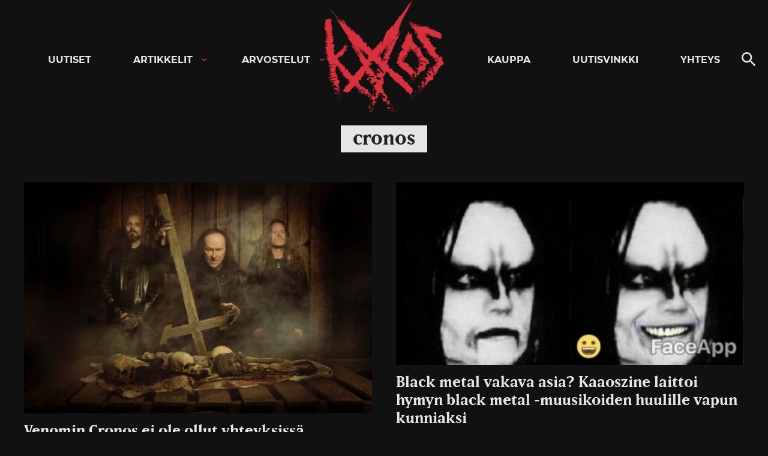

--- FILE ---
content_type: text/html; charset=UTF-8
request_url: https://kaaoszine.fi/aiheet/cronos/
body_size: 19743
content:

<!DOCTYPE html>

<html lang="fi" class="theme-dark">

<head>
  <meta charset="UTF-8">
  <meta name="viewport" content="width=device-width, initial-scale=1">
  <link rel="profile" href="http://gmpg.org/xfn/11">

  <meta name='robots' content='index, follow, max-image-preview:large, max-snippet:-1, max-video-preview:-1' />
	<style>img:is([sizes="auto" i], [sizes^="auto," i]) { contain-intrinsic-size: 3000px 1500px }</style>
	
	<!-- This site is optimized with the Yoast SEO Premium plugin v26.0 (Yoast SEO v26.0) - https://yoast.com/wordpress/plugins/seo/ -->
	<title>cronos uutiset, videot, kuvat ja haastattelut - KaaosZine</title>
	<meta name="description" content="Lue kaikki cronos aiheiset uutiset, arvostelut ja haastattelut täältä." />
	<link rel="canonical" href="https://kaaoszine.fi/aiheet/cronos/" />
	<meta property="og:locale" content="fi_FI" />
	<meta property="og:type" content="article" />
	<meta property="og:title" content="cronos arkistot" />
	<meta property="og:description" content="Lue kaikki cronos aiheiset uutiset, arvostelut ja haastattelut täältä." />
	<meta property="og:url" content="https://kaaoszine.fi/aiheet/cronos/" />
	<meta property="og:site_name" content="KaaosZine" />
	<meta property="og:image" content="https://kaaoszine.fi/wp-content/uploads/2021/11/ks-default.jpg" />
	<meta property="og:image:width" content="1200" />
	<meta property="og:image:height" content="750" />
	<meta property="og:image:type" content="image/jpeg" />
	<meta name="twitter:card" content="summary_large_image" />
	<meta name="twitter:site" content="@kaaoszine" />
	<script type="application/ld+json" class="yoast-schema-graph">{"@context":"https://schema.org","@graph":[{"@type":"CollectionPage","@id":"https://kaaoszine.fi/aiheet/cronos/","url":"https://kaaoszine.fi/aiheet/cronos/","name":"cronos uutiset, videot, kuvat ja haastattelut - KaaosZine","isPartOf":{"@id":"https://kaaoszine.fi/#website"},"primaryImageOfPage":{"@id":"https://kaaoszine.fi/aiheet/cronos/#primaryimage"},"image":{"@id":"https://kaaoszine.fi/aiheet/cronos/#primaryimage"},"thumbnailUrl":"https://kaaoszine.fi/wp-content/uploads/2018/11/venom-2018.jpg","description":"Lue kaikki cronos aiheiset uutiset, arvostelut ja haastattelut täältä.","breadcrumb":{"@id":"https://kaaoszine.fi/aiheet/cronos/#breadcrumb"},"inLanguage":"fi"},{"@type":"ImageObject","inLanguage":"fi","@id":"https://kaaoszine.fi/aiheet/cronos/#primaryimage","url":"https://kaaoszine.fi/wp-content/uploads/2018/11/venom-2018.jpg","contentUrl":"https://kaaoszine.fi/wp-content/uploads/2018/11/venom-2018.jpg","width":638,"height":424},{"@type":"BreadcrumbList","@id":"https://kaaoszine.fi/aiheet/cronos/#breadcrumb","itemListElement":[{"@type":"ListItem","position":1,"name":"Etusivu","item":"https://kaaoszine.fi/"},{"@type":"ListItem","position":2,"name":"cronos"}]},{"@type":"WebSite","@id":"https://kaaoszine.fi/#website","url":"https://kaaoszine.fi/","name":"KaaosZine","description":"Metal, Hardcore, Indie, Rock","publisher":{"@id":"https://kaaoszine.fi/#organization"},"potentialAction":[{"@type":"SearchAction","target":{"@type":"EntryPoint","urlTemplate":"https://kaaoszine.fi/?s={search_term_string}"},"query-input":{"@type":"PropertyValueSpecification","valueRequired":true,"valueName":"search_term_string"}}],"inLanguage":"fi"},{"@type":["Organization","Place"],"@id":"https://kaaoszine.fi/#organization","name":"Kaaoszine","alternateName":"Kaaos","url":"https://kaaoszine.fi/","logo":{"@id":"https://kaaoszine.fi/aiheet/cronos/#local-main-organization-logo"},"image":{"@id":"https://kaaoszine.fi/aiheet/cronos/#local-main-organization-logo"},"sameAs":["https://www.facebook.com/kaaoszine/","https://x.com/kaaoszine","https://www.instagram.com/kaaoszine","https://www.youtube.com/kaaostv"],"description":"Finland's largest online rock / metal music magazine.","legalName":"Kaaoszine Oy","numberOfEmployees":{"@type":"QuantitativeValue","minValue":"1","maxValue":"10"},"telephone":[],"openingHoursSpecification":[{"@type":"OpeningHoursSpecification","dayOfWeek":["Monday","Tuesday","Wednesday","Thursday","Friday","Saturday","Sunday"],"opens":"09:00","closes":"17:00"}]},{"@type":"ImageObject","inLanguage":"fi","@id":"https://kaaoszine.fi/aiheet/cronos/#local-main-organization-logo","url":"https://kaaoszine.fi/wp-content/uploads/2025/09/kaaos-logo-page-0002.jpg","contentUrl":"https://kaaoszine.fi/wp-content/uploads/2025/09/kaaos-logo-page-0002.jpg","width":680,"height":481,"caption":"Kaaoszine"}]}</script>
	<!-- / Yoast SEO Premium plugin. -->


<link rel='dns-prefetch' href='//static.addtoany.com' />
<link rel='dns-prefetch' href='//stats.wp.com' />
<link rel='dns-prefetch' href='//v0.wordpress.com' />
<link rel="alternate" type="application/rss+xml" title="KaaosZine &raquo; syöte" href="https://kaaoszine.fi/feed/" />
<link rel="alternate" type="application/rss+xml" title="KaaosZine &raquo; kommenttien syöte" href="https://kaaoszine.fi/comments/feed/" />
<link rel="alternate" type="application/rss+xml" title="KaaosZine &raquo; cronos avainsanan RSS-syöte" href="https://kaaoszine.fi/aiheet/cronos/feed/" />
<script>
window._wpemojiSettings = {"baseUrl":"https:\/\/s.w.org\/images\/core\/emoji\/16.0.1\/72x72\/","ext":".png","svgUrl":"https:\/\/s.w.org\/images\/core\/emoji\/16.0.1\/svg\/","svgExt":".svg","source":{"concatemoji":"https:\/\/kaaoszine.fi\/wp-includes\/js\/wp-emoji-release.min.js?ver=6.8.3"}};
/*! This file is auto-generated */
!function(s,n){var o,i,e;function c(e){try{var t={supportTests:e,timestamp:(new Date).valueOf()};sessionStorage.setItem(o,JSON.stringify(t))}catch(e){}}function p(e,t,n){e.clearRect(0,0,e.canvas.width,e.canvas.height),e.fillText(t,0,0);var t=new Uint32Array(e.getImageData(0,0,e.canvas.width,e.canvas.height).data),a=(e.clearRect(0,0,e.canvas.width,e.canvas.height),e.fillText(n,0,0),new Uint32Array(e.getImageData(0,0,e.canvas.width,e.canvas.height).data));return t.every(function(e,t){return e===a[t]})}function u(e,t){e.clearRect(0,0,e.canvas.width,e.canvas.height),e.fillText(t,0,0);for(var n=e.getImageData(16,16,1,1),a=0;a<n.data.length;a++)if(0!==n.data[a])return!1;return!0}function f(e,t,n,a){switch(t){case"flag":return n(e,"\ud83c\udff3\ufe0f\u200d\u26a7\ufe0f","\ud83c\udff3\ufe0f\u200b\u26a7\ufe0f")?!1:!n(e,"\ud83c\udde8\ud83c\uddf6","\ud83c\udde8\u200b\ud83c\uddf6")&&!n(e,"\ud83c\udff4\udb40\udc67\udb40\udc62\udb40\udc65\udb40\udc6e\udb40\udc67\udb40\udc7f","\ud83c\udff4\u200b\udb40\udc67\u200b\udb40\udc62\u200b\udb40\udc65\u200b\udb40\udc6e\u200b\udb40\udc67\u200b\udb40\udc7f");case"emoji":return!a(e,"\ud83e\udedf")}return!1}function g(e,t,n,a){var r="undefined"!=typeof WorkerGlobalScope&&self instanceof WorkerGlobalScope?new OffscreenCanvas(300,150):s.createElement("canvas"),o=r.getContext("2d",{willReadFrequently:!0}),i=(o.textBaseline="top",o.font="600 32px Arial",{});return e.forEach(function(e){i[e]=t(o,e,n,a)}),i}function t(e){var t=s.createElement("script");t.src=e,t.defer=!0,s.head.appendChild(t)}"undefined"!=typeof Promise&&(o="wpEmojiSettingsSupports",i=["flag","emoji"],n.supports={everything:!0,everythingExceptFlag:!0},e=new Promise(function(e){s.addEventListener("DOMContentLoaded",e,{once:!0})}),new Promise(function(t){var n=function(){try{var e=JSON.parse(sessionStorage.getItem(o));if("object"==typeof e&&"number"==typeof e.timestamp&&(new Date).valueOf()<e.timestamp+604800&&"object"==typeof e.supportTests)return e.supportTests}catch(e){}return null}();if(!n){if("undefined"!=typeof Worker&&"undefined"!=typeof OffscreenCanvas&&"undefined"!=typeof URL&&URL.createObjectURL&&"undefined"!=typeof Blob)try{var e="postMessage("+g.toString()+"("+[JSON.stringify(i),f.toString(),p.toString(),u.toString()].join(",")+"));",a=new Blob([e],{type:"text/javascript"}),r=new Worker(URL.createObjectURL(a),{name:"wpTestEmojiSupports"});return void(r.onmessage=function(e){c(n=e.data),r.terminate(),t(n)})}catch(e){}c(n=g(i,f,p,u))}t(n)}).then(function(e){for(var t in e)n.supports[t]=e[t],n.supports.everything=n.supports.everything&&n.supports[t],"flag"!==t&&(n.supports.everythingExceptFlag=n.supports.everythingExceptFlag&&n.supports[t]);n.supports.everythingExceptFlag=n.supports.everythingExceptFlag&&!n.supports.flag,n.DOMReady=!1,n.readyCallback=function(){n.DOMReady=!0}}).then(function(){return e}).then(function(){var e;n.supports.everything||(n.readyCallback(),(e=n.source||{}).concatemoji?t(e.concatemoji):e.wpemoji&&e.twemoji&&(t(e.twemoji),t(e.wpemoji)))}))}((window,document),window._wpemojiSettings);
</script>
<style id='wp-emoji-styles-inline-css'>

	img.wp-smiley, img.emoji {
		display: inline !important;
		border: none !important;
		box-shadow: none !important;
		height: 1em !important;
		width: 1em !important;
		margin: 0 0.07em !important;
		vertical-align: -0.1em !important;
		background: none !important;
		padding: 0 !important;
	}
</style>
<link rel='stylesheet' id='wp-block-library-css' href='https://kaaoszine.fi/wp-includes/css/dist/block-library/style.min.css?ver=6.8.3' media='all' />
<style id='wp-block-library-theme-inline-css'>
.wp-block-audio :where(figcaption){color:#555;font-size:13px;text-align:center}.is-dark-theme .wp-block-audio :where(figcaption){color:#ffffffa6}.wp-block-audio{margin:0 0 1em}.wp-block-code{border:1px solid #ccc;border-radius:4px;font-family:Menlo,Consolas,monaco,monospace;padding:.8em 1em}.wp-block-embed :where(figcaption){color:#555;font-size:13px;text-align:center}.is-dark-theme .wp-block-embed :where(figcaption){color:#ffffffa6}.wp-block-embed{margin:0 0 1em}.blocks-gallery-caption{color:#555;font-size:13px;text-align:center}.is-dark-theme .blocks-gallery-caption{color:#ffffffa6}:root :where(.wp-block-image figcaption){color:#555;font-size:13px;text-align:center}.is-dark-theme :root :where(.wp-block-image figcaption){color:#ffffffa6}.wp-block-image{margin:0 0 1em}.wp-block-pullquote{border-bottom:4px solid;border-top:4px solid;color:currentColor;margin-bottom:1.75em}.wp-block-pullquote cite,.wp-block-pullquote footer,.wp-block-pullquote__citation{color:currentColor;font-size:.8125em;font-style:normal;text-transform:uppercase}.wp-block-quote{border-left:.25em solid;margin:0 0 1.75em;padding-left:1em}.wp-block-quote cite,.wp-block-quote footer{color:currentColor;font-size:.8125em;font-style:normal;position:relative}.wp-block-quote:where(.has-text-align-right){border-left:none;border-right:.25em solid;padding-left:0;padding-right:1em}.wp-block-quote:where(.has-text-align-center){border:none;padding-left:0}.wp-block-quote.is-large,.wp-block-quote.is-style-large,.wp-block-quote:where(.is-style-plain){border:none}.wp-block-search .wp-block-search__label{font-weight:700}.wp-block-search__button{border:1px solid #ccc;padding:.375em .625em}:where(.wp-block-group.has-background){padding:1.25em 2.375em}.wp-block-separator.has-css-opacity{opacity:.4}.wp-block-separator{border:none;border-bottom:2px solid;margin-left:auto;margin-right:auto}.wp-block-separator.has-alpha-channel-opacity{opacity:1}.wp-block-separator:not(.is-style-wide):not(.is-style-dots){width:100px}.wp-block-separator.has-background:not(.is-style-dots){border-bottom:none;height:1px}.wp-block-separator.has-background:not(.is-style-wide):not(.is-style-dots){height:2px}.wp-block-table{margin:0 0 1em}.wp-block-table td,.wp-block-table th{word-break:normal}.wp-block-table :where(figcaption){color:#555;font-size:13px;text-align:center}.is-dark-theme .wp-block-table :where(figcaption){color:#ffffffa6}.wp-block-video :where(figcaption){color:#555;font-size:13px;text-align:center}.is-dark-theme .wp-block-video :where(figcaption){color:#ffffffa6}.wp-block-video{margin:0 0 1em}:root :where(.wp-block-template-part.has-background){margin-bottom:0;margin-top:0;padding:1.25em 2.375em}
</style>
<style id='classic-theme-styles-inline-css'>
/*! This file is auto-generated */
.wp-block-button__link{color:#fff;background-color:#32373c;border-radius:9999px;box-shadow:none;text-decoration:none;padding:calc(.667em + 2px) calc(1.333em + 2px);font-size:1.125em}.wp-block-file__button{background:#32373c;color:#fff;text-decoration:none}
</style>
<style id='galleryberg-gallery-style-inline-css'>
.galleryberg-gallery-container figure.galleryberg-image{align-self:inherit}.galleryberg-gallery-container figure.galleryberg-image>a,.galleryberg-gallery-container figure.galleryberg-image>div:not(.components-drop-zone){display:flex;flex-direction:column;height:100%;width:100%}.galleryberg-gallery-container figure.galleryberg-image a,.galleryberg-gallery-container figure.galleryberg-image img{flex:1 0 0%;height:100%;-o-object-fit:cover;object-fit:cover;width:100%}.galleryberg-gallery-container.layout-square,.galleryberg-gallery-container.layout-tiles{display:grid;gap:16px}.galleryberg-gallery-container.layout-tiles>figure.galleryberg-image{width:100%}.galleryberg-gallery-container.layout-masonry{-moz-column-gap:16px;column-gap:16px;display:block}.galleryberg-gallery-container.layout-masonry>figure.galleryberg-image{display:inline-block;margin-bottom:16px;width:100%}.galleryberg-gallery-container.layout-justified{align-items:stretch;display:flex;flex-wrap:wrap;gap:8px}.galleryberg-gallery-container.layout-justified>figure.galleryberg-image{flex:1 1 auto;margin:0;width:auto!important}.galleryberg-gallery-container.layout-justified>figure.galleryberg-image img{display:block;height:100%;-o-object-fit:cover;object-fit:cover;width:100%}.galleryberg-gallery-container.layout-square>figure.galleryberg-image,.galleryberg-gallery-container.layout-square>figure.galleryberg-image img{aspect-ratio:1/1;height:auto;-o-object-fit:cover;object-fit:cover;width:100%}

</style>
<style id='galleryberg-image-style-inline-css'>
.wp-block-galleryberg-image{line-height:1;margin:0}.wp-block-galleryberg-image.galleryberg-image-center{margin-right:auto}.wp-block-galleryberg-image.galleryberg-image-center,.wp-block-galleryberg-image.galleryberg-image-right{margin-left:auto;width:-moz-fit-content;width:fit-content}.wp-block-galleryberg-image figcaption{margin-bottom:1em;margin-top:.5em}.wp-block-galleryberg-image img{box-sizing:border-box}.wp-block-galleryberg-image.is-selected .components-placeholder.has-illustration{border-radius:2px;box-shadow:inset 0 0 0 1px #1e1e1e}.wp-block-galleryberg-image.is-selected .components-placeholder.has-illustration:before{opacity:0}.wp-block-galleryberg-image.is-selected .components-placeholder__illustration{display:none}.galleryberg-width-height-control{display:flex;gap:10px;grid-column:1/-1}.galleryberg-custom-border-radius-control .components-base-control__label{display:none}

</style>
<link rel='stylesheet' id='mediaelement-css' href='https://kaaoszine.fi/wp-includes/js/mediaelement/mediaelementplayer-legacy.min.css?ver=4.2.17' media='all' />
<link rel='stylesheet' id='wp-mediaelement-css' href='https://kaaoszine.fi/wp-includes/js/mediaelement/wp-mediaelement.min.css?ver=6.8.3' media='all' />
<style id='jetpack-sharing-buttons-style-inline-css'>
.jetpack-sharing-buttons__services-list{display:flex;flex-direction:row;flex-wrap:wrap;gap:0;list-style-type:none;margin:5px;padding:0}.jetpack-sharing-buttons__services-list.has-small-icon-size{font-size:12px}.jetpack-sharing-buttons__services-list.has-normal-icon-size{font-size:16px}.jetpack-sharing-buttons__services-list.has-large-icon-size{font-size:24px}.jetpack-sharing-buttons__services-list.has-huge-icon-size{font-size:36px}@media print{.jetpack-sharing-buttons__services-list{display:none!important}}.editor-styles-wrapper .wp-block-jetpack-sharing-buttons{gap:0;padding-inline-start:0}ul.jetpack-sharing-buttons__services-list.has-background{padding:1.25em 2.375em}
</style>
<style id='global-styles-inline-css'>
:root{--wp--preset--aspect-ratio--square: 1;--wp--preset--aspect-ratio--4-3: 4/3;--wp--preset--aspect-ratio--3-4: 3/4;--wp--preset--aspect-ratio--3-2: 3/2;--wp--preset--aspect-ratio--2-3: 2/3;--wp--preset--aspect-ratio--16-9: 16/9;--wp--preset--aspect-ratio--9-16: 9/16;--wp--preset--color--black: #000000;--wp--preset--color--cyan-bluish-gray: #abb8c3;--wp--preset--color--white: #ffffff;--wp--preset--color--pale-pink: #f78da7;--wp--preset--color--vivid-red: #cf2e2e;--wp--preset--color--luminous-vivid-orange: #ff6900;--wp--preset--color--luminous-vivid-amber: #fcb900;--wp--preset--color--light-green-cyan: #7bdcb5;--wp--preset--color--vivid-green-cyan: #00d084;--wp--preset--color--pale-cyan-blue: #8ed1fc;--wp--preset--color--vivid-cyan-blue: #0693e3;--wp--preset--color--vivid-purple: #9b51e0;--wp--preset--gradient--vivid-cyan-blue-to-vivid-purple: linear-gradient(135deg,rgba(6,147,227,1) 0%,rgb(155,81,224) 100%);--wp--preset--gradient--light-green-cyan-to-vivid-green-cyan: linear-gradient(135deg,rgb(122,220,180) 0%,rgb(0,208,130) 100%);--wp--preset--gradient--luminous-vivid-amber-to-luminous-vivid-orange: linear-gradient(135deg,rgba(252,185,0,1) 0%,rgba(255,105,0,1) 100%);--wp--preset--gradient--luminous-vivid-orange-to-vivid-red: linear-gradient(135deg,rgba(255,105,0,1) 0%,rgb(207,46,46) 100%);--wp--preset--gradient--very-light-gray-to-cyan-bluish-gray: linear-gradient(135deg,rgb(238,238,238) 0%,rgb(169,184,195) 100%);--wp--preset--gradient--cool-to-warm-spectrum: linear-gradient(135deg,rgb(74,234,220) 0%,rgb(151,120,209) 20%,rgb(207,42,186) 40%,rgb(238,44,130) 60%,rgb(251,105,98) 80%,rgb(254,248,76) 100%);--wp--preset--gradient--blush-light-purple: linear-gradient(135deg,rgb(255,206,236) 0%,rgb(152,150,240) 100%);--wp--preset--gradient--blush-bordeaux: linear-gradient(135deg,rgb(254,205,165) 0%,rgb(254,45,45) 50%,rgb(107,0,62) 100%);--wp--preset--gradient--luminous-dusk: linear-gradient(135deg,rgb(255,203,112) 0%,rgb(199,81,192) 50%,rgb(65,88,208) 100%);--wp--preset--gradient--pale-ocean: linear-gradient(135deg,rgb(255,245,203) 0%,rgb(182,227,212) 50%,rgb(51,167,181) 100%);--wp--preset--gradient--electric-grass: linear-gradient(135deg,rgb(202,248,128) 0%,rgb(113,206,126) 100%);--wp--preset--gradient--midnight: linear-gradient(135deg,rgb(2,3,129) 0%,rgb(40,116,252) 100%);--wp--preset--font-size--small: 13px;--wp--preset--font-size--medium: 20px;--wp--preset--font-size--large: 36px;--wp--preset--font-size--x-large: 42px;--wp--preset--spacing--20: 0.44rem;--wp--preset--spacing--30: 0.67rem;--wp--preset--spacing--40: 1rem;--wp--preset--spacing--50: 1.5rem;--wp--preset--spacing--60: 2.25rem;--wp--preset--spacing--70: 3.38rem;--wp--preset--spacing--80: 5.06rem;--wp--preset--shadow--natural: 6px 6px 9px rgba(0, 0, 0, 0.2);--wp--preset--shadow--deep: 12px 12px 50px rgba(0, 0, 0, 0.4);--wp--preset--shadow--sharp: 6px 6px 0px rgba(0, 0, 0, 0.2);--wp--preset--shadow--outlined: 6px 6px 0px -3px rgba(255, 255, 255, 1), 6px 6px rgba(0, 0, 0, 1);--wp--preset--shadow--crisp: 6px 6px 0px rgba(0, 0, 0, 1);}:where(.is-layout-flex){gap: 0.5em;}:where(.is-layout-grid){gap: 0.5em;}body .is-layout-flex{display: flex;}.is-layout-flex{flex-wrap: wrap;align-items: center;}.is-layout-flex > :is(*, div){margin: 0;}body .is-layout-grid{display: grid;}.is-layout-grid > :is(*, div){margin: 0;}:where(.wp-block-columns.is-layout-flex){gap: 2em;}:where(.wp-block-columns.is-layout-grid){gap: 2em;}:where(.wp-block-post-template.is-layout-flex){gap: 1.25em;}:where(.wp-block-post-template.is-layout-grid){gap: 1.25em;}.has-black-color{color: var(--wp--preset--color--black) !important;}.has-cyan-bluish-gray-color{color: var(--wp--preset--color--cyan-bluish-gray) !important;}.has-white-color{color: var(--wp--preset--color--white) !important;}.has-pale-pink-color{color: var(--wp--preset--color--pale-pink) !important;}.has-vivid-red-color{color: var(--wp--preset--color--vivid-red) !important;}.has-luminous-vivid-orange-color{color: var(--wp--preset--color--luminous-vivid-orange) !important;}.has-luminous-vivid-amber-color{color: var(--wp--preset--color--luminous-vivid-amber) !important;}.has-light-green-cyan-color{color: var(--wp--preset--color--light-green-cyan) !important;}.has-vivid-green-cyan-color{color: var(--wp--preset--color--vivid-green-cyan) !important;}.has-pale-cyan-blue-color{color: var(--wp--preset--color--pale-cyan-blue) !important;}.has-vivid-cyan-blue-color{color: var(--wp--preset--color--vivid-cyan-blue) !important;}.has-vivid-purple-color{color: var(--wp--preset--color--vivid-purple) !important;}.has-black-background-color{background-color: var(--wp--preset--color--black) !important;}.has-cyan-bluish-gray-background-color{background-color: var(--wp--preset--color--cyan-bluish-gray) !important;}.has-white-background-color{background-color: var(--wp--preset--color--white) !important;}.has-pale-pink-background-color{background-color: var(--wp--preset--color--pale-pink) !important;}.has-vivid-red-background-color{background-color: var(--wp--preset--color--vivid-red) !important;}.has-luminous-vivid-orange-background-color{background-color: var(--wp--preset--color--luminous-vivid-orange) !important;}.has-luminous-vivid-amber-background-color{background-color: var(--wp--preset--color--luminous-vivid-amber) !important;}.has-light-green-cyan-background-color{background-color: var(--wp--preset--color--light-green-cyan) !important;}.has-vivid-green-cyan-background-color{background-color: var(--wp--preset--color--vivid-green-cyan) !important;}.has-pale-cyan-blue-background-color{background-color: var(--wp--preset--color--pale-cyan-blue) !important;}.has-vivid-cyan-blue-background-color{background-color: var(--wp--preset--color--vivid-cyan-blue) !important;}.has-vivid-purple-background-color{background-color: var(--wp--preset--color--vivid-purple) !important;}.has-black-border-color{border-color: var(--wp--preset--color--black) !important;}.has-cyan-bluish-gray-border-color{border-color: var(--wp--preset--color--cyan-bluish-gray) !important;}.has-white-border-color{border-color: var(--wp--preset--color--white) !important;}.has-pale-pink-border-color{border-color: var(--wp--preset--color--pale-pink) !important;}.has-vivid-red-border-color{border-color: var(--wp--preset--color--vivid-red) !important;}.has-luminous-vivid-orange-border-color{border-color: var(--wp--preset--color--luminous-vivid-orange) !important;}.has-luminous-vivid-amber-border-color{border-color: var(--wp--preset--color--luminous-vivid-amber) !important;}.has-light-green-cyan-border-color{border-color: var(--wp--preset--color--light-green-cyan) !important;}.has-vivid-green-cyan-border-color{border-color: var(--wp--preset--color--vivid-green-cyan) !important;}.has-pale-cyan-blue-border-color{border-color: var(--wp--preset--color--pale-cyan-blue) !important;}.has-vivid-cyan-blue-border-color{border-color: var(--wp--preset--color--vivid-cyan-blue) !important;}.has-vivid-purple-border-color{border-color: var(--wp--preset--color--vivid-purple) !important;}.has-vivid-cyan-blue-to-vivid-purple-gradient-background{background: var(--wp--preset--gradient--vivid-cyan-blue-to-vivid-purple) !important;}.has-light-green-cyan-to-vivid-green-cyan-gradient-background{background: var(--wp--preset--gradient--light-green-cyan-to-vivid-green-cyan) !important;}.has-luminous-vivid-amber-to-luminous-vivid-orange-gradient-background{background: var(--wp--preset--gradient--luminous-vivid-amber-to-luminous-vivid-orange) !important;}.has-luminous-vivid-orange-to-vivid-red-gradient-background{background: var(--wp--preset--gradient--luminous-vivid-orange-to-vivid-red) !important;}.has-very-light-gray-to-cyan-bluish-gray-gradient-background{background: var(--wp--preset--gradient--very-light-gray-to-cyan-bluish-gray) !important;}.has-cool-to-warm-spectrum-gradient-background{background: var(--wp--preset--gradient--cool-to-warm-spectrum) !important;}.has-blush-light-purple-gradient-background{background: var(--wp--preset--gradient--blush-light-purple) !important;}.has-blush-bordeaux-gradient-background{background: var(--wp--preset--gradient--blush-bordeaux) !important;}.has-luminous-dusk-gradient-background{background: var(--wp--preset--gradient--luminous-dusk) !important;}.has-pale-ocean-gradient-background{background: var(--wp--preset--gradient--pale-ocean) !important;}.has-electric-grass-gradient-background{background: var(--wp--preset--gradient--electric-grass) !important;}.has-midnight-gradient-background{background: var(--wp--preset--gradient--midnight) !important;}.has-small-font-size{font-size: var(--wp--preset--font-size--small) !important;}.has-medium-font-size{font-size: var(--wp--preset--font-size--medium) !important;}.has-large-font-size{font-size: var(--wp--preset--font-size--large) !important;}.has-x-large-font-size{font-size: var(--wp--preset--font-size--x-large) !important;}
:where(.wp-block-post-template.is-layout-flex){gap: 1.25em;}:where(.wp-block-post-template.is-layout-grid){gap: 1.25em;}
:where(.wp-block-columns.is-layout-flex){gap: 2em;}:where(.wp-block-columns.is-layout-grid){gap: 2em;}
:root :where(.wp-block-pullquote){font-size: 1.5em;line-height: 1.6;}
</style>
<link rel='stylesheet' id='contact-form-7-css' href='https://kaaoszine.fi/wp-content/plugins/contact-form-7/includes/css/styles.css?ver=6.1.1' media='all' />
<link rel='stylesheet' id='kz_view_counter-css' href='https://kaaoszine.fi/wp-content/plugins/kz_view_counter/public/css/kz_view_counter-public.css?ver=1.0.0' media='all' />
<link rel='stylesheet' id='wp-polls-css' href='https://kaaoszine.fi/wp-content/plugins/wp-polls/polls-css.css?ver=2.77.3' media='all' />
<style id='wp-polls-inline-css'>
.wp-polls .pollbar {
	margin: 1px;
	font-size: 8px;
	line-height: 10px;
	height: 10px;
	background: #EA374A;
	border: 1px solid #EA374A;
}

</style>
<link rel='stylesheet' id='ppress-frontend-css' href='https://kaaoszine.fi/wp-content/plugins/wp-user-avatar/assets/css/frontend.min.css?ver=4.15.10' media='all' />
<link rel='stylesheet' id='ppress-flatpickr-css' href='https://kaaoszine.fi/wp-content/plugins/wp-user-avatar/assets/flatpickr/flatpickr.min.css?ver=4.15.10' media='all' />
<link rel='stylesheet' id='ppress-select2-css' href='https://kaaoszine.fi/wp-content/plugins/wp-user-avatar/assets/select2/select2.min.css?ver=6.8.3' media='all' />
<link rel='stylesheet' id='mc4wp-form-themes-css' href='https://kaaoszine.fi/wp-content/plugins/mailchimp-for-wp/assets/css/form-themes.css?ver=4.10.8' media='all' />
<link rel='stylesheet' id='styles-css' href='https://kaaoszine.fi/wp-content/themes/kaaos/css/prod/global.css?ver=1713805518' media='all' />
<link rel='stylesheet' id='slb_core-css' href='https://kaaoszine.fi/wp-content/plugins/simple-lightbox/client/css/app.css?ver=2.9.3' media='all' />
<link rel='stylesheet' id='addtoany-css' href='https://kaaoszine.fi/wp-content/plugins/add-to-any/addtoany.min.css?ver=1.16' media='all' />
<script id="addtoany-core-js-before">
window.a2a_config=window.a2a_config||{};a2a_config.callbacks=[];a2a_config.overlays=[];a2a_config.templates={};a2a_localize = {
	Share: "Share",
	Save: "Save",
	Subscribe: "Subscribe",
	Email: "Email",
	Bookmark: "Bookmark",
	ShowAll: "Show all",
	ShowLess: "Show less",
	FindServices: "Find service(s)",
	FindAnyServiceToAddTo: "Instantly find any service to add to",
	PoweredBy: "Powered by",
	ShareViaEmail: "Share via email",
	SubscribeViaEmail: "Subscribe via email",
	BookmarkInYourBrowser: "Bookmark in your browser",
	BookmarkInstructions: "Press Ctrl+D or \u2318+D to bookmark this page",
	AddToYourFavorites: "Add to your favorites",
	SendFromWebOrProgram: "Send from any email address or email program",
	EmailProgram: "Email program",
	More: "More&#8230;",
	ThanksForSharing: "Thanks for sharing!",
	ThanksForFollowing: "Thanks for following!"
};

a2a_config.icon_color="transparent";
</script>
<script defer src="https://static.addtoany.com/menu/page.js" id="addtoany-core-js"></script>
<script src="https://kaaoszine.fi/wp-includes/js/jquery/jquery.min.js?ver=3.7.1" id="jquery-core-js"></script>
<script src="https://kaaoszine.fi/wp-includes/js/jquery/jquery-migrate.min.js?ver=3.4.1" id="jquery-migrate-js"></script>
<script defer src="https://kaaoszine.fi/wp-content/plugins/add-to-any/addtoany.min.js?ver=1.1" id="addtoany-jquery-js"></script>
<script src="https://kaaoszine.fi/wp-content/plugins/kz_view_counter/public/js/kz_view_counter-public.js?ver=1.0.0" id="kz_view_counter-js"></script>
<script src="https://kaaoszine.fi/wp-content/plugins/wp-user-avatar/assets/flatpickr/flatpickr.min.js?ver=4.15.10" id="ppress-flatpickr-js"></script>
<script src="https://kaaoszine.fi/wp-content/plugins/wp-user-avatar/assets/select2/select2.min.js?ver=4.15.10" id="ppress-select2-js"></script>
<script id="air_light_legacy-js-before">
var supportsES6 = (function () {
  try {
    new Function("(a = 0) => a");
    return true;
  } catch (err) {
    return false;
  }
  }());
  var legacyScript ="https://kaaoszine.fi/wp-content/themes/kaaos/js/prod/legacy.js";
  if (!supportsES6) {
    var script = document.createElement("script");
    script.src = legacyScript;
    document.head.appendChild(script);
  }
</script>
<link rel="https://api.w.org/" href="https://kaaoszine.fi/wp-json/" /><link rel="alternate" title="JSON" type="application/json" href="https://kaaoszine.fi/wp-json/wp/v2/tags/12743" /><link rel="EditURI" type="application/rsd+xml" title="RSD" href="https://kaaoszine.fi/xmlrpc.php?rsd" />
<meta name="generator" content="WordPress 6.8.3" />

<!-- This site is using AdRotate Professional v5.18.1 to display their advertisements - https://ajdg.solutions/ -->
<!-- AdRotate CSS -->
<style type="text/css" media="screen">
	.g { margin:0px; padding:0px; overflow:hidden; line-height:1; zoom:1; }
	.g img { height:auto; }
	.g-col { position:relative; float:left; }
	.g-col:first-child { margin-left: 0; }
	.g-col:last-child { margin-right: 0; }
	.woocommerce-page .g, .bbpress-wrapper .g { margin: 20px auto; clear:both; }
	.g-1 { margin:1px 1px 1px 1px; }
	.g-2 { margin:1px 1px 1px 1px; }
	.g-18 {  margin: 0 auto; }
	.g-16 {  margin: 0 auto; }
	.g-15 {  margin: 0 auto; }
	.g-46 { margin:10px 0px 10px 0px; }
	.g-47 { margin:10px 0px 10px 0px; }
	.g-48 {  margin: 0 auto; }
	.g-49 {  margin: 0 auto; }
	.g-40 {  margin: 0 auto; }
	.g-41 {  margin: 0 auto; }
	.g-44 {  margin: 0 auto; }
	.g-43 {  margin: 0 auto; }
	.g-42 {  margin: 0 auto; }
	@media only screen and (max-width: 480px) {
		.g-col, .g-dyn, .g-single { width:100%; margin-left:0; margin-right:0; }
		.woocommerce-page .g, .bbpress-wrapper .g { margin: 10px auto; }
	}
</style>
<!-- /AdRotate CSS -->

<!-- start Simple Custom CSS and JS -->
<style>
.pgc-sgb-premium-section.is-pgc-block {
	display: none !important;
}

.pgc-media-placeholder-premium-demo {
	display: none !important;
}

.pgcsimplygalleryblock-justified-title-wrap {
	display: none;
}</style>
<!-- end Simple Custom CSS and JS -->
<!-- start Simple Custom CSS and JS -->
<script>
 

jQuery(document).ready(function($) {
	
 var document_width = $( window ).width();	
	
 let ele = document.getElementById('kaaos-top-creative');
  
 // Hide element if no content is shown
 if (ele.innerHTML.includes('<!--')) {
	 jQuery('.kaaos-top-view').parent().addClass('hide-content');
 }
 else {
	 if ( document_width <= 560 ) {
		 if ( $('.kaaos-top-view').length ) {
			 if($.cookie('kaaos-top-view-mobile') === undefined) {
				$.cookie('kaaos-top-view-mobile', 'shown', { expires: 2/24, path: '/' });
				$('.kaaos-top-view').show();
			 }
		 }
	 } else {
		 if ( $('.kaaos-top-view').length ) {
			 if($.cookie('kaaos-top-view') === undefined) {
				$.cookie('kaaos-top-view', 'shown', { expires: 2/24, path: '/' });
				$('.kaaos-top-view').show();
			 }
		 }
	 }
 }

});</script>
<!-- end Simple Custom CSS and JS -->

<link rel='stylesheet' id='528754-css' href='//kaaoszine.fi/wp-content/uploads/custom-css-js/528754.css?v=1301' media='all' />

<link rel='stylesheet' id='471970-css' href='//kaaoszine.fi/wp-content/uploads/custom-css-js/471970.css?v=8194' media='all' />
	<style>img#wpstats{display:none}</style>
		<link rel="icon" href="https://kaaoszine.fi/wp-content/uploads/2024/10/favicon2-55x55.png" sizes="32x32" />
<link rel="icon" href="https://kaaoszine.fi/wp-content/uploads/2024/10/favicon2.png" sizes="192x192" />
<link rel="apple-touch-icon" href="https://kaaoszine.fi/wp-content/uploads/2024/10/favicon2.png" />
<meta name="msapplication-TileImage" content="https://kaaoszine.fi/wp-content/uploads/2024/10/favicon2.png" />
		<style id="wp-custom-css">
			.page-id-534497 h1 {
	text-align: center !important;
}
.content-section p:first-of-type img {
  display: none !important;
}		</style>
		
  <script async src="https://www.googletagmanager.com/gtag/js?id=G-1S48S8PX8B"></script>
<script>
  window.dataLayer = window.dataLayer || [];
  function gtag(){dataLayer.push(arguments);}
  gtag('js', new Date());

  gtag('config', 'G-1S48S8PX8B');
</script>

  <!-- Facebook Pixel Code -->
<script>
  !function(f,b,e,v,n,t,s)
  {if(f.fbq)return;n=f.fbq=function(){n.callMethod?
  n.callMethod.apply(n,arguments):n.queue.push(arguments)};
  if(!f._fbq)f._fbq=n;n.push=n;n.loaded=!0;n.version='2.0';
  n.queue=[];t=b.createElement(e);t.async=!0;
  t.src=v;s=b.getElementsByTagName(e)[0];
  s.parentNode.insertBefore(t,s)}(window, document,'script',
  'https://connect.facebook.net/en_US/fbevents.js');
  fbq('init', '304496587123044');
  fbq('track', 'PageView');
</script>
<noscript><img height="1" width="1" style="display:none"
  src="https://www.facebook.com/tr?id=304496587123044&ev=PageView&noscript=1"
/></noscript>
<!-- End Facebook Pixel Code -->  <script type="text/javascript">
	var isMobile = (window.innerWidth || document.documentElement.clientWidth || document.body.clientWidth) < 1030;
</script>

<script src="https://kaaoszine.fi/wp-content/themes/kaaos/js/jquery.cookie.js"></script>  

<!-- Google ad manager scripts -->
<script async src="https://securepubads.g.doubleclick.net/tag/js/gpt.js"></script>	

<script src="https://apis.google.com/js/platform.js"></script>

<!-- <script id="mcjs">!function(c,h,i,m,p){m=c.createElement(h),p=c.getElementsByTagName(h)[0],m.async=1,m.src=i,p.parentNode.insertBefore(m,p)}(document,"script","https://chimpstatic.com/mcjs-connected/js/users/d1885b9f96bc93606e21ec2cb/c8b3f2622c987f4d75d227ee4.js");</script> -->

<!-- Load this here only once -->
<script async src="https://pagead2.googlesyndication.com/pagead/js/adsbygoogle.js"></script>

<script>
  (adsbygoogle = window.adsbygoogle || []).push({
    google_ad_client: "ca-pub-9989897957933135",
    enable_page_level_ads: true
  });
</script>

<!-- Global site tag (gtag.js) - Google Analytics -->
<script async src="https://www.googletagmanager.com/gtag/js?id=UA-45929193-1"></script>
<script>
window.dataLayer = window.dataLayer || [];
function gtag(){dataLayer.push(arguments);}
gtag('js', new Date());

gtag('config', 'UA-45929193-1');
</script>

<!-- Noste media 1.10. - 31.12.2023 -->
<script async="async" src="https://s.visx.net/tag.js"></script>

<!-- Echobox -->
<script async id="ebx" src="//applets.ebxcdn.com/ebx.js"></script>

<!-- Improve 16.10.2024 -->
<script async='async' src='https://functions.adnami.io/api/macro/adsm.macro.kaaoszine.fi.js'></script>

<!-- Put the two script tags below before all ad tags, in head or first in body -->
<script async='async' src='https://lwadm.com/lw/pbjs?pid=8e32e923-a536-4e1e-b58e-67f6d53d286c'></script>
<script type='text/javascript'>
var lwhbim = lwhbim || {cmd:[]};
</script>

<!-- Nostemedia article
<script type="text/javascript" src="//nostemedia.mainroll.com/a/kaaoszine.js"></script>
 /Nostemedia article -->

<!-- Nostemedia inquiry -->
<script src="https://sak.userreport.com/nostemedia/launcher.js" async id="userreport-launcher-script"></script>
<!-- /Nostemedia inquiry -->

<!-- showheroes-group.com
<script class='adten-wordpress' src='//cdn-e.adten.eu/assets/js/adten-wordpress/0.0.2/load.js?z=6120' data-css-selector='.related-posts' type='text/javascript' charset='utf-8' async></script>
 /showheroes-group.com -->
  <!-- VIADS 
  <script src="https://amer.hhkld.com/tag/load-105248.js" async charset="UTF-8"></script> -->
  <!-- Hotjar Tracking Code for https://www.kaaoszine.fi -->
  <script>
     (function(h,o,t,j,a,r){
         h.hj=h.hj||function(){(h.hj.q=h.hj.q||[]).push(arguments)};
         h._hjSettings={hjid:3900148,hjsv:6};
         a=o.getElementsByTagName('head')[0];
         r=o.createElement('script');r.async=1;
         r.src=t+h._hjSettings.hjid+j+h._hjSettings.hjsv;
         a.appendChild(r);
     })(window,document,'https://static.hotjar.com/c/hotjar-','.js?sv=');
  </script>
</head>

<body class="archive tag tag-cronos tag-12743 wp-theme-kaaos no-js">

<!-- Top view -->
<div>
  <div class="kaaos-top-view adnm-html-topscroll-frame-wrapper adnm-generic-1">
    <div class="kaaos-topscroll-frame" style="clip: rect(auto auto auto auto); position: absolute; left: 0; top: 0; width: 100%; height: 100%; z-index: auto; cursor: auto;">
      <div class="kaaos-topscroll-container" style="max-height: 100%; width: 100%; bottom: 0; left: 0; right: 0; top: 0; margin: auto; position: relative; pointer-events: auto;">
        <div class="kaaos-topscroll-tag" style="left: 0; right: 0; top: 0; height: 100%; width: 100%; position: relative; transform: translateZ(0); pointer-events: auto;">
          <div id="kaaos-top-creative" class="kaaos-top-creative" style="width: 100%; height: 100%; object-fit: cover;">
            <div class="g g-50"><div class="g-single a-2841"><a class="gofollow" data-track="Mjg0MSw1MCwxLDYw" href="https://www.netticket.fi/lisaa-loylya-2026"><img src="https://kaaoszine.fi/wp-content/uploads/2026/01/lisaaloylya26-vaihe-3-1920x1080-1.jpg" /></a></div></div>          </div>
        </div>
      </div>
    </div>
    <div class="kaaos-scroll-down-btn" style="position: absolute; height: 120px; width: 50px; z-index: 15; bottom: 0px; left: calc(50% - 25px);">
      <div class="kaaos-down-button" style="background-image: url('[data-uri]');">
      </div>
    </div>
  </div>
  </div>
  <!-- /end of top view -->

  <!-- <div id="ads_TYTBX576D4DB"></div>
  <script defer="" data-cfasync="false" language="javascript" type="text/javascript">
  (function(){
  var newscript= document.createElement('script');
  newscript.type = 'text/javascript';
  newscript.async = true;
  lz_elem = (document.getElementsByTagName('head')[0]||document.getElementsByTagName('body')[0]);
  lz_elem.appendChild(newscript);
  newscript.onload = function(ev){
  var lz_url="https://play.lz-pub-ads.com/red/zone.php?code=TYTBX576D4DB&a=&pubid=&lgid="+((new Date()).getTime()) + Math.random();
  var lz_target = "ads_TYTBX576D4DB";
  var lz_sync_mode=false;
  lz_loadads(lz_url ,lz_target,lz_sync_mode);
  }
  newscript.src= "https://img.lz-pub-ads.com/ads/lz_loader.js?ver=1.4";
  })();
  </script> -->
  <a class="skip-link screen-reader-text" href="#content">Siirry suoraan sisältöön</a>

    <div id="page" class="site">

    <!-- Improve 16.10.2024 -->
    <div id='kaaoszine_topscroll'></div>
    <script>
    var isMobile = (window.innerWidth ||
    document.documentElement.clientWidth ||
    document.body.clientWidth) < 1000;
    if (!isMobile) {
        lwhbim.cmd.push(function() {
        lwhbim.loadAd({tagId: 'kaaoszine_topscroll'});
    });
    }
    </script>

    <div id="navbar" class="nav-container">
      <header class="site-header">

        
<div class="site-branding">

  <p class="site-title">
    <a href="https://kaaoszine.fi/" rel="home">
      <span class="screen-reader-text">Kaaoszine</span>
      <img src="https://kaaoszine.fi/wp-content/themes/kaaos/svg/kaaos-logo.png">
    </a>
  </p>


</div>
        
<div class="main-navigation-wrapper" id="main-navigation-wrapper">

    <!-- NB! Accessibility: Add/remove has-visible-label class for button if you want to enable/disable visible "Show menu/Hide menu" label for seeing users -->
    <button aria-controls="nav" id="nav-toggle" class="nav-toggle hamburger" type="button" aria-label="Avaa päävalikko">
    <span class="hamburger-box">
      <span class="hamburger-inner"></span>
    </span>
    <span id="nav-toggle-label" class="nav-toggle-label">Avaa päävalikko</span>
    </button>

    <nav id="nav" class="nav-primary" aria-label="Päävalikko">

    <ul id="main-menu" class="menu-items"><li role="none" id="menu-item-28495" class="menu-item menu-item-type-custom menu-item-object-custom kaaos-menu-item menu-item-28495"><a role="menuitem" href="/kategoriat/uutiset/">Uutiset</a></li>
<li role="none" id="menu-item-128564" class="menu-item menu-item-type-taxonomy menu-item-object-category menu-item-has-children kaaos-menu-item menu-item-128564 dropdown"><a role="menuitem" href="https://kaaoszine.fi/kategoriat/artikkelit/" data-toggle="dropdown" class="dropdown">Artikkelit </a><button class="dropdown-toggle" aria-expanded="false" aria-label="Avaa alavalikko"><svg xmlns="http://www.w3.org/2000/svg" width="12" height="7" viewBox="0 0 12 7"><path fill-rule="evenodd" stroke="currentColor" stroke-linecap="round" stroke-linejoin="round" stroke-width="1.5" d="M1.385 1.417L6 5.583m4.615-4.166L6 5.583"/></svg>
</button>
<ul class="sub-menu">
	<li role="none" id="menu-item-28508" class="menu-item menu-item-type-taxonomy menu-item-object-category kaaos-menu-item menu-item-28508"><a role="menuitem" href="https://kaaoszine.fi/kategoriat/haastattelut/">Haastattelut</a></li>
	<li role="none" id="menu-item-128565" class="menu-item menu-item-type-taxonomy menu-item-object-category kaaos-menu-item menu-item-128565"><a role="menuitem" href="https://kaaoszine.fi/kategoriat/liveraportit/">Raportit</a></li>
	<li role="none" id="menu-item-354954" class="menu-item menu-item-type-taxonomy menu-item-object-category kaaos-menu-item menu-item-354954"><a role="menuitem" href="https://kaaoszine.fi/kategoriat/kolumni/">Kolumnit</a></li>
	<li role="none" id="menu-item-519931" class="menu-item menu-item-type-taxonomy menu-item-object-category kaaos-menu-item menu-item-519931"><a role="menuitem" href="https://kaaoszine.fi/kategoriat/livekuvat/">Livekuvat</a></li>
</ul>
</li>
<li role="none" id="menu-item-28500" class="menu-item menu-item-type-taxonomy menu-item-object-category menu-item-has-children kaaos-menu-item menu-item-28500 dropdown"><a role="menuitem" href="https://kaaoszine.fi/kategoriat/arvostelut/" data-toggle="dropdown" class="dropdown">Arvostelut </a><button class="dropdown-toggle" aria-expanded="false" aria-label="Avaa alavalikko"><svg xmlns="http://www.w3.org/2000/svg" width="12" height="7" viewBox="0 0 12 7"><path fill-rule="evenodd" stroke="currentColor" stroke-linecap="round" stroke-linejoin="round" stroke-width="1.5" d="M1.385 1.417L6 5.583m4.615-4.166L6 5.583"/></svg>
</button>
<ul class="sub-menu">
	<li role="none" id="menu-item-527749" class="menu-item menu-item-type-taxonomy menu-item-object-category kaaos-menu-item menu-item-527749"><a role="menuitem" href="https://kaaoszine.fi/kategoriat/demot/">Demot</a></li>
	<li role="none" id="menu-item-527750" class="menu-item menu-item-type-post_type menu-item-object-page kaaos-menu-item menu-item-527750"><a role="menuitem" href="https://kaaoszine.fi/demoupload/">Lähetä demo</a></li>
</ul>
</li>
<li role="none" id="menu-item-541360" class="radio menu-item menu-item-type-custom menu-item-object-custom kaaos-menu-item menu-item-541360"><a role="menuitem" target="_blank" href="https://kaaoszine.omastore.fi">Kauppa</a></li>
<li role="none" id="menu-item-519923" class="menu-item menu-item-type-post_type menu-item-object-page kaaos-menu-item menu-item-519923"><a role="menuitem" href="https://kaaoszine.fi/uutisvinkki/">Uutisvinkki</a></li>
<li role="none" id="menu-item-519926" class="menu-item menu-item-type-post_type menu-item-object-page kaaos-menu-item menu-item-519926"><a role="menuitem" href="https://kaaoszine.fi/yhteystiedot/">Yhteys</a></li>
<li role="none" id="menu-item-728101" class="hidden menu-item menu-item-type-post_type menu-item-object-page kaaos-menu-item menu-item-728101"><a role="menuitem" href="https://kaaoszine.fi/joulukalenteri/">Joulukalenteri</a></li>
</ul>
    </nav><!-- #nav -->

    <div class="search">
        <div class="search-button">
            <svg width="24" height="24" viewBox="0 0 24 24" fill="none" xmlns="http://www.w3.org/2000/svg">
<path d="M16.6667 14.6667H15.6133L15.24 14.3067C16.5467 12.7867 17.3333 10.8133 17.3333 8.66667C17.3333 3.88 13.4533 0 8.66667 0C3.88 0 0 3.88 0 8.66667C0 13.4533 3.88 17.3333 8.66667 17.3333C10.8133 17.3333 12.7867 16.5467 14.3067 15.24L14.6667 15.6133V16.6667L21.3333 23.32L23.32 21.3333L16.6667 14.6667ZM8.66667 14.6667C5.34667 14.6667 2.66667 11.9867 2.66667 8.66667C2.66667 5.34667 5.34667 2.66667 8.66667 2.66667C11.9867 2.66667 14.6667 5.34667 14.6667 8.66667C14.6667 11.9867 11.9867 14.6667 8.66667 14.6667Z"/>
</svg>
        </div>
        <div id="search-form" class="form-section">
            <form role="search" method="get" class="search-form" action="https://kaaoszine.fi/">
				<label>
					<span class="screen-reader-text">Haku:</span>
					<input type="search" class="search-field" placeholder="Haku &hellip;" value="" name="s" />
				</label>
				<input type="submit" class="search-submit" value="Hae" />
			</form>        </div>
    </div>
</div>

      </header>

          </div><!-- .nav-container -->

    <div class="site-content">
<div class="rotate-section show-desktop">
  <div class="inner-section">
     <div id="gpt-desktop-parade">
      <script>
        window.googletag = window.googletag || {cmd: []};
        googletag.cmd.push(function() {
        googletag.defineSlot('/22488574520/Desktop_TOP_1', [[970, 90], [980, 400], [980, 120], [980, 90], [728, 90]], 'gpt-desktop-parade').addService(googletag.pubads());
        googletag.enableServices();
        googletag.display('gpt-desktop-parade');
        });
      </script>
    </div>
  </div>
</div>
<div class="rotate-section-mobile">
  <div id="gpt-mobile-parade">
    <script>
      window.googletag = window.googletag || {cmd: []};
      googletag.cmd.push(function() {
      googletag.defineSlot('/22488574520/Kaaoszine_Mobile_Top', [[300, 250], [300, 300], [300, 600]], 'gpt-mobile-parade').addService(googletag.pubads());
      googletag.enableServices();
      googletag.display('gpt-mobile-parade');
      });
    </script>
  </div>
</div>

<main class="site-main">
  <div class="container">

          <header class="entry-header">
        <h1 class="entry-title" id="content">cronos</h1>      </header><!-- .entry-header -->

      <div class="archive-content">
      
<div class="archive-post box-dark">
    <a class="archive-post-content" href="https://kaaoszine.fi/venomin-cronos-ei-ole-ollut-yhteyksissa-mantasin-kanssa-taman-sydankohtauksen-jalkeen-en-ole-kokenut-sita-tarpeelliseksi/">
        <div class="image-and-title">
            <div class="image">
                <img width="638" height="424" src="https://kaaoszine.fi/wp-content/uploads/2018/11/venom-2018.jpg" class="img-responsive" alt="" decoding="async" fetchpriority="high" srcset="https://kaaoszine.fi/wp-content/uploads/2018/11/venom-2018.jpg 638w, https://kaaoszine.fi/wp-content/uploads/2018/11/venom-2018-83x55.jpg 83w, https://kaaoszine.fi/wp-content/uploads/2018/11/venom-2018-400x266.jpg 400w" sizes="(max-width: 638px) 100vw, 638px" />            </div>
            <h3 class="post-title">Venomin Cronos ei ole ollut yhteyksissä Mantasin kanssa tämän sydänkohtauksen jälkeen: &#8221;En ole kokenut sitä tarpeelliseksi&#8221;</h3>
        </div>
        <div class="bottom-info">
                            <span class="category-button">Uutiset</span>
                            <span class="post-date">19.12.2018</span>
        </div>
    </a>
</div>
<div class="archive-post box-dark">
    <a class="archive-post-content" href="https://kaaoszine.fi/black-metal-vakava-asia-kaaoszine-laittoi-hymyn-black-metal-muusikoiden-huulille-vapun-kunniaksi/">
        <div class="image-and-title">
            <div class="image">
                <img width="382" height="200" src="https://kaaoszine.fi/wp-content/uploads/2017/04/18155905_1598049443568643_4419570599614007907_o-382x200.jpg" class="img-responsive" alt="" decoding="async" srcset="https://kaaoszine.fi/wp-content/uploads/2017/04/18155905_1598049443568643_4419570599614007907_o-382x200.jpg 382w, https://kaaoszine.fi/wp-content/uploads/2017/04/18155905_1598049443568643_4419570599614007907_o-768x402.jpg 768w, https://kaaoszine.fi/wp-content/uploads/2017/04/18155905_1598049443568643_4419570599614007907_o-1024x536.jpg 1024w, https://kaaoszine.fi/wp-content/uploads/2017/04/18155905_1598049443568643_4419570599614007907_o-105x55.jpg 105w, https://kaaoszine.fi/wp-content/uploads/2017/04/18155905_1598049443568643_4419570599614007907_o-1250x654.jpg 1250w, https://kaaoszine.fi/wp-content/uploads/2017/04/18155905_1598049443568643_4419570599614007907_o-400x209.jpg 400w, https://kaaoszine.fi/wp-content/uploads/2017/04/18155905_1598049443568643_4419570599614007907_o.jpg 1280w" sizes="(max-width: 382px) 100vw, 382px" />            </div>
            <h3 class="post-title">Black metal vakava asia? Kaaoszine laittoi hymyn black metal -muusikoiden huulille vapun kunniaksi</h3>
        </div>
        <div class="bottom-info">
                            <span class="category-button">Artikkelit</span>
                            <span class="post-date">30.4.2017</span>
        </div>
    </a>
</div>
<div class="archive-post box-dark">
    <a class="archive-post-content" href="https://kaaoszine.fi/kedon-kauneimmat-kukkaset-hammentavaa-metalli-rocklevyn-kansikuvaa/">
        <div class="image-and-title">
            <div class="image">
                <img src="https://kaaoszine.fi/wp-content/themes/kaaos/images/ks-default.jpg">            </div>
            <h3 class="post-title">Kedon kauneimmat kukkaset &#8211; Sata ja yksi hämmentävää metalli-/ rocklevyn kansikuvaa</h3>
        </div>
        <div class="bottom-info">
                            <span class="category-button">Artikkelit</span>
                            <span class="post-date">29.8.2015</span>
        </div>
    </a>
</div>
<div class="archive-post box-brown">
    <a class="archive-post-content" href="https://kaaoszine.fi/venomin-cronos-riidoissa-henry-rollinsin-kanssa/">
        <div class="image-and-title">
            <div class="image">
                <img src="https://kaaoszine.fi/wp-content/themes/kaaos/images/ks-default.jpg">            </div>
            <h3 class="post-title">Venomin Cronos riidoissa Henry Rollinsin kanssa</h3>
        </div>
        <div class="bottom-info">
                            <span class="category-button">Uutiset</span>
                            <span class="post-date">11.3.2015</span>
        </div>
    </a>
</div>    </div>

  </div><!-- .container -->

</main>


</div><!-- #content -->

<footer id="colophon" class="site-footer has-dark-bg">

    <div class="container footer-top">
    <div class="cols">
        <div class="col-2 footer-logo">
                        <img src="https://kaaoszine.fi/wp-content/uploads/2021/11/kaaos-logo.png" alt="Logo" class="footer-logo" aria-hidden="true" />
        </div>
        <div class="col-5">
            <div class="row">
                <div class="col-4"><h5 class="text-uppercase">Uutiset</h5><a href="https://kaaoszine.fi/kategoriat/uutiset/" target="" class="footer-link">Uutiset</a><a href="https://kaaoszine.fi/kategoriat/uutiset/keikat-festarit/" target="" class="footer-link">Keikat & Festarit</a><a href="https://kaaoszine.fi/kategoriat/uutiset/videot/" target="" class="footer-link">Videot</a></div><div class="col-4"><h5 class="text-uppercase">Artikkelit</h5><a href="https://kaaoszine.fi/kategoriat/liveraportit/" target="" class="footer-link">Raportit</a><a href="https://kaaoszine.fi/kategoriat/artikkelit/" target="" class="footer-link">Artikkelit</a><a href="https://kaaoszine.fi/kategoriat/haastattelut/" target="" class="footer-link">Haastattelut</a></div><div class="col-4"><h5 class="text-uppercase">Kaaoszine</h5><a href="https://kaaoszine.fi/uutisvinkki/" target="" class="footer-link">Uutisvinkki</a><a href="https://kaaoszine.fi/tietosuojakaytantomme/" target="" class="footer-link">Tietosuojasta</a></div>            </div>
        </div>
        <div class="col-3">
    		<div class="row mailchimp-wrapper">
    			<script>(function() {
	window.mc4wp = window.mc4wp || {
		listeners: [],
		forms: {
			on: function(evt, cb) {
				window.mc4wp.listeners.push(
					{
						event   : evt,
						callback: cb
					}
				);
			}
		}
	}
})();
</script><!-- Mailchimp for WordPress v4.10.8 - https://wordpress.org/plugins/mailchimp-for-wp/ --><form id="mc4wp-form-1" class="mc4wp-form mc4wp-form-364520 mc4wp-form-theme mc4wp-form-theme-red" method="post" data-id="364520" data-name="Kaaoszinen postituslista" ><div class="mc4wp-form-fields"><h3>Tilaa uutiskirje</h3>
<p class="info">
  Saat ainutlaatuista sisältöä, kilpailuja sekä etuja suoraan sähköpostiisi!
</p>
<div class="mailchimp-form">
	<input type="email" name="EMAIL" class="email-field" placeholder="Sähköpostiosoite" required /> <input type="submit" value="Tilaa" />
</div></div><label style="display: none !important;">Leave this field empty if you're human: <input type="text" name="_mc4wp_honeypot" value="" tabindex="-1" autocomplete="off" /></label><input type="hidden" name="_mc4wp_timestamp" value="1769615855" /><input type="hidden" name="_mc4wp_form_id" value="364520" /><input type="hidden" name="_mc4wp_form_element_id" value="mc4wp-form-1" /><div class="mc4wp-response"></div></form><!-- / Mailchimp for WordPress Plugin -->        	</div>
    	</div>
    </div>
</div><div class="container footer-bottom">
    <div class="cols">
        <div class="col-7">
            <div class="row">
                <div class="col-4"><a href="https://kaaoszine.fi" target="_blank"><h5>Kaaoszine.fi</h5></a><p></p></div><div class="col-4"><a href="https://chaoszine.net" target="_blank"><h5>Chaoszine.net</h5></a><p></p></div><div class="col-4"><a href="https://errori.net" target="_blank"><h5>Errori.net</h5></a><p></p></div>            </div>
        </div>
        <div class="col-5">
            <div class="row">
                <div class="col-6">
                    <a href="https://kaaos.media" target="_blank" class="kdg-logo"></a>
                </div>
                <div class="col-6">
                    <p>Copyright © 2021 <br/><a href="https://kaaos.media" target="_blank" style="color: #fff;">Kaaos Digital Group Oy</a></p>
                </div>
            </div>
        </div>
    </div>
</div>
  <p class="back-to-top"><a href="#page" class="js-trigger top no-text-link no-external-link-indicator" data-mt-duration="300"><span class="screen-reader-text">Takaisin ylös</span><svg xmlns="http://www.w3.org/2000/svg" viewBox="-5 -7.5 24 24" width="16" height="16" preserveAspectRatio="xMinYMin" class="jam jam-chevron-up" fill="currentColor"><path d="M7.071 2.828l-4.95 4.95A1 1 0 0 1 .707 6.364L6.364.707a1 1 0 0 1 1.414 0l5.657 5.657a1 1 0 0 1-1.414 1.414l-4.95-4.95z"/></svg>
</a></p>

</footer><!-- #colophon -->

</div><!-- #page -->

<script type="speculationrules">
{"prefetch":[{"source":"document","where":{"and":[{"href_matches":"\/*"},{"not":{"href_matches":["\/wp-*.php","\/wp-admin\/*","\/wp-content\/uploads\/*","\/wp-content\/*","\/wp-content\/plugins\/*","\/wp-content\/themes\/kaaos\/*","\/*\\?(.+)"]}},{"not":{"selector_matches":"a[rel~=\"nofollow\"]"}},{"not":{"selector_matches":".no-prefetch, .no-prefetch a"}}]},"eagerness":"conservative"}]}
</script>
<script>(function() {function maybePrefixUrlField () {
  const value = this.value.trim()
  if (value !== '' && value.indexOf('http') !== 0) {
    this.value = 'http://' + value
  }
}

const urlFields = document.querySelectorAll('.mc4wp-form input[type="url"]')
for (let j = 0; j < urlFields.length; j++) {
  urlFields[j].addEventListener('blur', maybePrefixUrlField)
}
})();</script><script id="adrotate-clicker-js-extra">
var click_object = {"ajax_url":"https:\/\/kaaoszine.fi\/wp-admin\/admin-ajax.php"};
</script>
<script src="https://kaaoszine.fi/wp-content/plugins/adrotate-pro/library/jquery.clicker.js" id="adrotate-clicker-js"></script>
<script src="https://kaaoszine.fi/wp-includes/js/dist/hooks.min.js?ver=4d63a3d491d11ffd8ac6" id="wp-hooks-js"></script>
<script src="https://kaaoszine.fi/wp-includes/js/dist/i18n.min.js?ver=5e580eb46a90c2b997e6" id="wp-i18n-js"></script>
<script id="wp-i18n-js-after">
wp.i18n.setLocaleData( { 'text direction\u0004ltr': [ 'ltr' ] } );
</script>
<script src="https://kaaoszine.fi/wp-content/plugins/contact-form-7/includes/swv/js/index.js?ver=6.1.1" id="swv-js"></script>
<script id="contact-form-7-js-before">
var wpcf7 = {
    "api": {
        "root": "https:\/\/kaaoszine.fi\/wp-json\/",
        "namespace": "contact-form-7\/v1"
    }
};
</script>
<script src="https://kaaoszine.fi/wp-content/plugins/contact-form-7/includes/js/index.js?ver=6.1.1" id="contact-form-7-js"></script>
<script id="wp-polls-js-extra">
var pollsL10n = {"ajax_url":"https:\/\/kaaoszine.fi\/wp-admin\/admin-ajax.php","text_wait":"Your last request is still being processed. Please wait a while ...","text_valid":"Please choose a valid poll answer.","text_multiple":"Maximum number of choices allowed: ","show_loading":"1","show_fading":"1"};
</script>
<script src="https://kaaoszine.fi/wp-content/plugins/wp-polls/polls-js.js?ver=2.77.3" id="wp-polls-js"></script>
<script id="ppress-frontend-script-js-extra">
var pp_ajax_form = {"ajaxurl":"https:\/\/kaaoszine.fi\/wp-admin\/admin-ajax.php","confirm_delete":"Are you sure?","deleting_text":"Deleting...","deleting_error":"An error occurred. Please try again.","nonce":"573e742877","disable_ajax_form":"false","is_checkout":"0","is_checkout_tax_enabled":"0"};
</script>
<script src="https://kaaoszine.fi/wp-content/plugins/wp-user-avatar/assets/js/frontend.min.js?ver=4.15.10" id="ppress-frontend-script-js"></script>
<script id="scripts-js-extra">
var air_light_screenReaderText = {"expand":"Avaa alavalikko","collapse":"Sulje alavalikko","expand_for":"Avaa alavalikko kohteelle","collapse_for":"Sulje alavalikko kohteelle","expand_toggle":"Avaa p\u00e4\u00e4valikko","collapse_toggle":"Sulje p\u00e4\u00e4valikko","external_link":"Ulkoinen sivusto:","target_blank":"avautuu uuteen ikkunaan"};
var air_light_externalLinkDomains = ["localhost:3000","airdev.test","dudetest.xyz"];
</script>
<script src="https://kaaoszine.fi/wp-content/themes/kaaos/js/prod/front-end.js?ver=1650489562" id="scripts-js"></script>
<script id="jetpack-stats-js-before">
_stq = window._stq || [];
_stq.push([ "view", JSON.parse("{\"v\":\"ext\",\"blog\":\"65119881\",\"post\":\"0\",\"tz\":\"2\",\"srv\":\"kaaoszine.fi\",\"arch_tag\":\"cronos\",\"arch_results\":\"4\",\"j\":\"1:14.9.1\"}") ]);
_stq.push([ "clickTrackerInit", "65119881", "0" ]);
</script>
<script src="https://stats.wp.com/e-202605.js" id="jetpack-stats-js" defer data-wp-strategy="defer"></script>
<script defer src="https://kaaoszine.fi/wp-content/plugins/mailchimp-for-wp/assets/js/forms.js?ver=4.10.8" id="mc4wp-forms-api-js"></script>
<script type="text/javascript" id="slb_context">/* <![CDATA[ */if ( !!window.jQuery ) {(function($){$(document).ready(function(){if ( !!window.SLB ) { {$.extend(SLB, {"context":["public","user_guest"]});} }})})(jQuery);}/* ]]> */</script>
</body>

</html>


--- FILE ---
content_type: text/html; charset=utf-8
request_url: https://www.google.com/recaptcha/api2/aframe
body_size: 265
content:
<!DOCTYPE HTML><html><head><meta http-equiv="content-type" content="text/html; charset=UTF-8"></head><body><script nonce="amdsXoCf2NE9F0H1hXC2pw">/** Anti-fraud and anti-abuse applications only. See google.com/recaptcha */ try{var clients={'sodar':'https://pagead2.googlesyndication.com/pagead/sodar?'};window.addEventListener("message",function(a){try{if(a.source===window.parent){var b=JSON.parse(a.data);var c=clients[b['id']];if(c){var d=document.createElement('img');d.src=c+b['params']+'&rc='+(localStorage.getItem("rc::a")?sessionStorage.getItem("rc::b"):"");window.document.body.appendChild(d);sessionStorage.setItem("rc::e",parseInt(sessionStorage.getItem("rc::e")||0)+1);localStorage.setItem("rc::h",'1769615862313');}}}catch(b){}});window.parent.postMessage("_grecaptcha_ready", "*");}catch(b){}</script></body></html>

--- FILE ---
content_type: text/css
request_url: https://kaaoszine.fi/wp-content/themes/kaaos/css/prod/global.css?ver=1713805518
body_size: 128630
content:
button,hr,input{overflow:visible}img,legend{max-width:100%}[type=checkbox],[type=radio],legend{padding:0;box-sizing:border-box}.hamburger,button,select{text-transform:none}.hamburger,a{background-color:transparent}.hamburger--3dx .hamburger-box,.hamburger--3dx-r .hamburger-box,.hamburger--3dxy .hamburger-box,.hamburger--3dxy-r .hamburger-box,.hamburger--3dy .hamburger-box,.hamburger--3dy-r .hamburger-box{perspective:6rem}.hamburger--3dx .hamburger-inner::after,.hamburger--3dx .hamburger-inner::before,.hamburger--3dx-r .hamburger-inner::after,.hamburger--3dx-r .hamburger-inner::before,.hamburger--3dxy .hamburger-inner::after,.hamburger--3dxy .hamburger-inner::before,.hamburger--3dxy-r .hamburger-inner::after,.hamburger--3dxy-r .hamburger-inner::before,.hamburger--3dy .hamburger-inner::after,.hamburger--3dy .hamburger-inner::before,.hamburger--3dy-r .hamburger-inner::after,.hamburger--3dy-r .hamburger-inner::before{transition:transform cubic-bezier(.645,.045,.355,1) .1s}.emp .emp-ad .emp-ad-item-image-wrapper,.kaaos-logo{background-size:contain;background-repeat:no-repeat;background-position:center center}ol,ul{padding-left:1.9rem}blockquote p,cite,em,i{font-style:italic}.site-header .search svg,.site-header .site-title .clr-i-solid-path-2{fill:var(--theme-color-white)}pre,textarea{overflow:auto}html{line-height:1.15;-webkit-text-size-adjust:100%;-moz-text-size-adjust:100%;text-size-adjust:100%}details,main{display:block}h1{margin:.67em 0}hr{box-sizing:content-box;height:0}code,kbd,pre,samp{font-size:1em}a{color:var(--theme-color-main);text-decoration:none}abbr[title]{-webkit-text-decoration:underline dotted;text-decoration:underline dotted}img{border-style:none;height:auto;-ms-interpolation-mode:bicubic;vertical-align:middle}button,input,optgroup,select,textarea{font-family:inherit;font-size:100%;line-height:1.15;margin:0}[type=button],[type=reset],[type=submit],button{-webkit-appearance:button;-moz-appearance:button;appearance:button}[type=button]::-moz-focus-inner,[type=reset]::-moz-focus-inner,[type=submit]::-moz-focus-inner,button::-moz-focus-inner{border-style:none;padding:0}[type=button]:-moz-focusring,[type=reset]:-moz-focusring,[type=submit]:-moz-focusring,button:-moz-focusring{outline:ButtonText dotted 1px}fieldset{padding:.35em .75em .625em}legend{color:inherit;display:table;white-space:normal}progress{vertical-align:baseline}[type=number]::-webkit-inner-spin-button,[type=number]::-webkit-outer-spin-button{height:auto}[type=search]{-webkit-appearance:textfield;outline-offset:-2px}[type=search]::-webkit-search-decoration{-webkit-appearance:none}summary{display:list-item}[hidden],template{display:none}.theme-light{--theme-color-main:#111;--theme-color-main-second:#F2444E;--theme-color-white:#111;--theme-color-green:#77B24E;--theme-color-dark:#E5E5E5;--theme-color-bright:#111;--theme-color-whitest:#000;--theme-color-reviews-bg:#CBBDD8;--theme-color-black:#222;--theme-color-pink:#F3B2C3}.theme-dark{--theme-color-main:#F2444E;--theme-color-main-second:#F2444E;--theme-color-white:#E5E5E5;--theme-color-green:#77B24E;--theme-color-dark:#111111;--theme-color-bright:#E5E5E5;--theme-color-whitest:#FFF;--theme-color-reviews-bg:#CBBDD8;--theme-color-black:#222;--theme-color-pink:#F3B2C3}.theme-brown{--theme-color-main:#111;--theme-color-main-second:#F2444E;--theme-color-white:#111;--theme-color-green:#77B24E;--theme-color-dark:#D2AD9D;--theme-color-bright:#111;--theme-color-whitest:#000;--theme-color-reviews-bg:#CBBDD8;--theme-color-black:#222;--theme-color-pink:#F3B2C3}.theme-green{--theme-color-main:#111;--theme-color-main-second:#F2444E;--theme-color-white:#111;--theme-color-green:#77B24E;--theme-color-dark:#77B24E;--theme-color-bright:#111;--theme-color-whitest:#000;--theme-color-reviews-bg:#CBBDD8;--theme-color-black:#222;--theme-color-pink:#F3B2C3}.theme-violet{--theme-color-main:#111;--theme-color-main-second:#F2444E;--theme-color-white:#111;--theme-color-green:#77B24E;--theme-color-dark:#cbbdd8;--theme-color-bright:#111;--theme-color-whitest:#000;--theme-color-reviews-bg:#CBBDD8;--theme-color-black:#222;--theme-color-pink:#F3B2C3}:root{--padding-container-horizontal:2rem;--padding-container-vertical:6.4rem;--padding-site-header-vertical:2rem;--padding-block:4rem;--margin-between-text-elements:4rem;--font-size-default:20px;--font-size-tiny:17px;--font-size-small:18px;--font-size-medium:18px;--font-size-large:18px;--font-size-extra-large:20px;--font-size-huge:22px;--font-size-nav-toggle-label:15px;--body-line-height:1.7;--heading-line-height:1.5;--font-size-main-level:16px;--font-size-sub-menu:14px;--padding-main-level-vertical:.6rem;--padding-main-level-horizontal:2rem;--gap-dropdown:1rem;--padding-sub-menu-vertical:.4rem;--padding-sub-menu-horizontal:1.5rem}@font-face{font-display:auto;font-family:Montserrat;font-style:normal;font-weight:400;src:url(../../fonts/montserrat-v15-latin-regular.eot);src:url(../../fonts/montserrat-v15-latin-regular.eot?#iefix) format("embedded-opentype"),url(../../fonts/montserrat-v15-latin-regular.woff) format("font-woff"),url(../../fonts/montserrat-v15-latin-regular.woff2) format("woff2"),url(../../fonts/montserrat-v15-latin-regular.ttf) format("truetype"),url(../../fonts/montserrat-v15-latin-regular.svg#Montserrat) format("svg")}@font-face{font-display:auto;font-family:Montserrat;font-style:italic;font-weight:400;src:url(../../fonts/montserrat-v15-latin-italic.eot);src:url(../../fonts/montserrat-v15-latin-italic.eot?#iefix) format("embedded-opentype"),url(../../fonts/montserrat-v15-latin-italic.woff) format("font-woff"),url(../../fonts/montserrat-v15-latin-italic.woff2) format("woff2"),url(../../fonts/montserrat-v15-latin-italic.ttf) format("truetype"),url(../../fonts/montserrat-v15-latin-italic.svg#Montserrat) format("svg")}@font-face{font-display:auto;font-family:Montserrat;font-style:normal;font-weight:500;src:url(../../fonts/montserrat-v15-latin-500.eot);src:url(../../fonts/montserrat-v15-latin-500.eot?#iefix) format("embedded-opentype"),url(../../fonts/montserrat-v15-latin-500.woff) format("woff"),url(../../fonts/montserrat-v15-latin-500.woff2) format("woff2"),url(../../fonts/montserrat-v15-latin-500.ttf) format("truetype"),url(../../fonts/montserrat-v15-latin-500.svg#Montserrat) format("svg")}@font-face{font-display:auto;font-family:Montserrat;font-style:italic;font-weight:500;src:url(../../fonts/montserrat-v15-latin-500italic.eot);src:url(../../fonts/montserrat-v15-latin-500italic.eot?#iefix) format("embedded-opentype"),url(../../fonts/montserrat-v15-latin-500italic.woff) format("woff"),url(../../fonts/montserrat-v15-latin-500italic.woff2) format("woff2"),url(../../fonts/montserrat-v15-latin-500italic.ttf) format("truetype"),url(../../fonts/montserrat-v15-latin-500italic.svg#Montserrat) format("svg")}@font-face{font-display:auto;font-family:Montserrat;font-style:normal;font-weight:700;src:url(../../fonts/montserrat-v15-latin-700.eot);src:url(../../fonts/montserrat-v15-latin-700.eot?#iefix) format("embedded-opentype"),url(../../fonts/montserrat-v15-latin-700.woff) format("woff"),url(../../fonts/montserrat-v15-latin-700.woff2) format("woff2"),url(../../fonts/montserrat-v15-latin-700.ttf) format("truetype"),url(../../fonts/montserrat-v15-latin-700.svg#Montserrat) format("svg")}@font-face{font-display:auto;font-family:Montserrat;font-style:italic;font-weight:700;src:url(../../fonts/montserrat-v15-latin-700italic.eot);src:url(../../fonts/montserrat-v15-latin-700italic.eot?#iefix) format("embedded-opentype"),url(../../fonts/montserrat-v15-latin-700italic.woff) format("woff"),url(../../fonts/montserrat-v15-latin-700italic.woff2) format("woff2"),url(../../fonts/montserrat-v15-latin-700italic.ttf) format("truetype"),url(../../fonts/montserrat-v15-latin-700italic.svg#Montserrat) format("svg")}@font-face{font-display:auto;font-family:Montserrat;font-style:normal;font-weight:900;src:url(../../fonts/montserrat-v15-latin-900.eot);src:url(../../fonts/montserrat-v15-latin-900.eot?#iefix) format("embedded-opentype"),url(../../fonts/montserrat-v15-latin-900.woff) format("woff"),url(../../fonts/montserrat-v15-latin-900.woff2) format("woff2"),url(../../fonts/montserrat-v15-latin-900.ttf) format("truetype"),url(../../fonts/montserrat-v15-latin-900.svg#Montserrat) format("svg")}@font-face{font-display:auto;font-family:Matrix;font-style:normal;font-weight:700;src:url(../../fonts/MatrixIIOT-Bold.eot);src:url(../../fonts/MatrixIIOT-Bold.eot?#iefix) format("embedded-opentype"),url(../../fonts/MatrixIIOT-Bold.woff) format("font-woff"),url(../../fonts/MatrixIIOT-Bold.woff2) format("woff2"),url(../../fonts/MatrixIIOT-Bold.ttf) format("truetype"),url(../../fonts/MatrixIIOT-Bold.svg#Matrix) format("svg")}.gutenberg-content .emp{max-width:1000px}.emp{display:flex;flex-direction:column;margin:5rem 0}.emp .emp-ad{display:flex;flex-direction:row;width:auto;max-width:100%;margin:.75rem 0;padding:2rem;background-color:var(--theme-color-whitest);text-decoration:none;justify-content:space-between}.emp .emp-ad:hover .emp-ad-item-button{background:var(--theme-color-dark);color:var(--theme-color-whitest)}.emp .emp-ad .emp-ad-item-image-wrapper{width:10rem;height:15rem}.emp .emp-ad .emp-ad-item-title{font-family:Matrix,sans-serif;color:var(--theme-color-black);line-height:1.3;padding:0 2rem}.emp .emp-ad .emp-price-and-button{display:flex;flex-direction:column;justify-content:center;color:var(--theme-color-main);font-weight:700;width:12rem}.emp .emp-ad .emp-price-and-button .emp-ad-item-price{display:block;text-align:center;font-size:2rem}.emp .emp-ad .emp-ad-item-button{display:block;color:var(--theme-color-whitest);border-radius:0;font-weight:900;padding:0;font-size:2rem;width:6.5rem;margin:1rem auto 0}.emp .emp-ad .emp-ad-item-button:active,.emp .emp-ad .emp-ad-item-button:focus,.emp .emp-ad .emp-ad-item-button:hover{background:var(--theme-color-dark);color:var(--theme-color-whitest)}.gform_body .gform_validation_container,.screen-reader-text{border:0;clip:rect(1px,1px,1px,1px);-webkit-clip-path:inset(50%);clip-path:inset(50%);height:1px;margin:-1px;overflow:hidden;padding:0;position:absolute;width:1px;word-wrap:normal!important}.gform_body .skip-link.gform_validation_container,.screen-reader-text.skip-link{margin:5px}.gform_body .skip-link.gform_validation_container:focus,.screen-reader-text.skip-link:focus{background-color:var(--theme-color-main);color:choose-contrast-color(var(--theme-color-main))}.gform_body .gform_validation_container:focus,.screen-reader-text:focus{background-color:#f5f5f5;border-radius:0;box-shadow:0 0 2px 2px rgba(var(--theme-color-black),.6);clip:auto;-webkit-clip-path:none;clip-path:none;display:block;font-size:1.7rem;font-weight:700;height:auto;left:5px;line-height:normal;padding:15px 23px 14px;text-decoration:none;top:5px;width:auto;z-index:100000}.block.block-entry-header-demo .logo .logo-name,.nav-toggle:not(.has-visible-label) .nav-toggle-label,a.is-external-link.global-link::after,a.is-external-link.no-external-link-indicator::after{display:none}[data-whatinput=mouse] :focus,[data-whatinput=touch] :focus{outline:0}.container-page a,.gutenberg-content a{color:var(--theme-color-white);text-decoration:none;border-bottom:.25rem solid var(--theme-color-main)}.container-page a:focus,.container-page a:hover,.gutenberg-content a:focus,.gutenberg-content a:hover{text-decoration:none;border-bottom:.25rem solid var(--theme-color-main);color:var(--theme-color-main)}.post-tags a,.post-tags a:active,.post-tags a:focus,.post-tags a:hover{border-bottom:0}.container-page .cat a,.container-page .comments-link a,.container-page .tags a,.gutenberg-content .cat a,.gutenberg-content .comments-link a,.gutenberg-content .tags a{text-decoration:none}[data-whatinput=keyboard] a:focus,[data-whatinput=keyboard] button:focus,[data-whatinput=keyboard] div[tabindex]:focus,[data-whatinput=keyboard] input:focus,[data-whatinput=keyboard] select:focus,[data-whatinput=keyboard] textarea:focus{opacity:1}[data-whatinput=keyboard] .global-link{transition:none}[data-whatinput=keyboard] a.global-link:focus{outline-offset:-1px;outline:#ff848a solid 4px}a.is-external-link{align-items:center;display:inline-flex;justify-content:space-between}a.is-external-link::after{background-image:url(../../svg/external-link.svg);background-position:right center;background-repeat:no-repeat;background-size:14px 14px;content:'';display:none;height:14px;margin-left:5px;margin-right:2px;position:relative;right:0;top:0;transition:.18s ease-in-out;width:14px}.site-header ul{list-style:none}.hamburger{padding:4rem 1.5rem;display:inline-block;cursor:pointer;transition-property:opacity,filter;transition-duration:.15s;transition-timing-function:linear;font:inherit;color:inherit;border:0;margin:0;overflow:visible}.article-title,.entry-title{font-family:Matrix,sans-serif;line-height:1.1!important}.nav-toggle,.nav-toggle span,.nav-toggle.is-active,.nav-toggle.is-active span,.nav-toggle.is-active span:active,.nav-toggle.is-active span:active span,.nav-toggle.is-active span:focus,.nav-toggle.is-active span:focus span,.nav-toggle.is-active span:hover,.nav-toggle.is-active span:hover span,.nav-toggle:active,.nav-toggle:active span,.nav-toggle:hover,.nav-toggle:hover span,.site-header .site-title .logo-name{color:var(--theme-color-white)}.hamburger--emphatic,.hamburger--emphatic-r{overflow:hidden}.hamburger.is-active:hover,.hamburger:hover{opacity:.8}.hamburger.is-active .hamburger-inner,.hamburger.is-active .hamburger-inner::after,.hamburger.is-active .hamburger-inner::before{background-color:var(--theme-color-white)}.hamburger-box{width:3rem;height:1.6rem;display:inline-block;position:relative}.hamburger-inner{display:block;top:50%;margin-top:-.1rem}.nav-toggle,.site-header .site-title{font-weight:700;margin:0}.hamburger-inner,.hamburger-inner::after,.hamburger-inner::before{width:3rem;height:.2rem;background-color:var(--theme-color-white);border-radius:0;position:absolute;transition-property:transform;transition-duration:.15s;transition-timing-function:ease}.hamburger--3dx .hamburger-inner,.hamburger--3dx-r .hamburger-inner,.hamburger--3dxy .hamburger-inner,.hamburger--3dxy-r .hamburger-inner,.hamburger--3dy .hamburger-inner,.hamburger--3dy-r .hamburger-inner{transition:transform .15s cubic-bezier(.645,.045,.355,1),background-color cubic-bezier(.645,.045,.355,1) .1s}.hamburger-inner::after,.hamburger-inner::before{content:"";display:block}.hamburger-inner::before{top:-.7rem}.hamburger-inner::after{bottom:-.7rem}.hamburger--3dx.is-active .hamburger-inner{background-color:transparent!important;transform:rotateY(180deg)}.hamburger--3dx.is-active .hamburger-inner::before{transform:translate3d(0,.7rem,0) rotate(45deg)}.hamburger--3dx.is-active .hamburger-inner::after{transform:translate3d(0,-.7rem,0) rotate(-45deg)}.hamburger--3dx-r.is-active .hamburger-inner{background-color:transparent!important;transform:rotateY(-180deg)}.hamburger--3dx-r.is-active .hamburger-inner::before{transform:translate3d(0,.7rem,0) rotate(45deg)}.hamburger--3dx-r.is-active .hamburger-inner::after{transform:translate3d(0,-.7rem,0) rotate(-45deg)}.hamburger--3dy.is-active .hamburger-inner{background-color:transparent!important;transform:rotateX(-180deg)}.hamburger--3dy.is-active .hamburger-inner::before{transform:translate3d(0,.7rem,0) rotate(45deg)}.hamburger--3dy.is-active .hamburger-inner::after{transform:translate3d(0,-.7rem,0) rotate(-45deg)}.hamburger--3dy-r.is-active .hamburger-inner{background-color:transparent!important;transform:rotateX(180deg)}.hamburger--3dy-r.is-active .hamburger-inner::before{transform:translate3d(0,.7rem,0) rotate(45deg)}.hamburger--3dy-r.is-active .hamburger-inner::after{transform:translate3d(0,-.7rem,0) rotate(-45deg)}.hamburger--3dxy.is-active .hamburger-inner{background-color:transparent!important;transform:rotateX(180deg) rotateY(180deg)}.hamburger--3dxy.is-active .hamburger-inner::before{transform:translate3d(0,.7rem,0) rotate(45deg)}.hamburger--3dxy.is-active .hamburger-inner::after{transform:translate3d(0,-.7rem,0) rotate(-45deg)}.hamburger .hamburger-inner,.hamburger--collapse .hamburger-inner,.hamburger--collapse-r .hamburger-inner{top:auto;transition-duration:.13s;transition-delay:.13s;transition-timing-function:cubic-bezier(.55,.055,.675,.19);bottom:0}.hamburger--3dxy-r.is-active .hamburger-inner{background-color:transparent!important;transform:rotateX(180deg) rotateY(180deg) rotateZ(-180deg)}.hamburger--arrowturn-r.is-active .hamburger-inner,.hamburger--arrowturn.is-active .hamburger-inner{transform:rotate(-180deg)}.hamburger--3dxy-r.is-active .hamburger-inner::before{transform:translate3d(0,.7rem,0) rotate(45deg)}.hamburger--3dxy-r.is-active .hamburger-inner::after{transform:translate3d(0,-.7rem,0) rotate(-45deg)}.hamburger--arrow.is-active .hamburger-inner::before{transform:translate3d(-.6rem,0,0) rotate(-45deg) scale(.7,1)}.hamburger--arrow.is-active .hamburger-inner::after{transform:translate3d(-.6rem,0,0) rotate(45deg) scale(.7,1)}.hamburger--arrow-r.is-active .hamburger-inner::before{transform:translate3d(.6rem,0,0) rotate(45deg) scale(.7,1)}.hamburger--arrow-r.is-active .hamburger-inner::after{transform:translate3d(.6rem,0,0) rotate(-45deg) scale(.7,1)}.hamburger--arrowalt .hamburger-inner::before{transition:top .1s .1s,transform .1s cubic-bezier(.165,.84,.44,1)}.hamburger--arrowalt .hamburger-inner::after{transition:bottom .1s .1s,transform .1s cubic-bezier(.165,.84,.44,1)}.hamburger--arrowalt.is-active .hamburger-inner::before{top:0;transform:translate3d(-.6rem,-.75rem,0) rotate(-45deg) scale(.7,1);transition:top .1s,transform .1s cubic-bezier(.895,.03,.685,.22) .1s}.hamburger--arrowalt.is-active .hamburger-inner::after{bottom:0;transform:translate3d(-.6rem,.75rem,0) rotate(45deg) scale(.7,1);transition:bottom .1s,transform .1s cubic-bezier(.895,.03,.685,.22) .1s}.hamburger--arrowalt-r .hamburger-inner::before{transition:top .1s .1s,transform .1s cubic-bezier(.165,.84,.44,1)}.hamburger--arrowalt-r .hamburger-inner::after{transition:bottom .1s .1s,transform .1s cubic-bezier(.165,.84,.44,1)}.hamburger--arrowalt-r.is-active .hamburger-inner::before{top:0;transform:translate3d(.6rem,-.75rem,0) rotate(45deg) scale(.7,1);transition:top .1s,transform .1s cubic-bezier(.895,.03,.685,.22) .1s}.hamburger--arrowalt-r.is-active .hamburger-inner::after{bottom:0;transform:translate3d(.6rem,.75rem,0) rotate(-45deg) scale(.7,1);transition:bottom .1s,transform .1s cubic-bezier(.895,.03,.685,.22) .1s}.hamburger--arrowturn.is-active .hamburger-inner::before{transform:translate3d(8px,0,0) rotate(45deg) scale(.7,1)}.hamburger--arrowturn.is-active .hamburger-inner::after{transform:translate3d(8px,0,0) rotate(-45deg) scale(.7,1)}.hamburger--arrowturn-r.is-active .hamburger-inner::before{transform:translate3d(-8px,0,0) rotate(-45deg) scale(.7,1)}.hamburger--arrowturn-r.is-active .hamburger-inner::after{transform:translate3d(-8px,0,0) rotate(45deg) scale(.7,1)}.hamburger--boring .hamburger-inner,.hamburger--boring .hamburger-inner::after,.hamburger--boring .hamburger-inner::before{transition-property:none}.hamburger--boring.is-active .hamburger-inner{transform:rotate(45deg)}.hamburger--boring.is-active .hamburger-inner::before{top:0;opacity:0}.hamburger--boring.is-active .hamburger-inner::after{bottom:0;transform:rotate(-90deg)}.hamburger .hamburger-inner::after,.hamburger--collapse .hamburger-inner::after{top:-1.4rem;transition:top .2s cubic-bezier(.33333,.66667,.66667,1) .2s,opacity .1s linear}.hamburger .hamburger-inner::before,.hamburger--collapse .hamburger-inner::before{transition:top .12s cubic-bezier(.33333,.66667,.66667,1) .2s,transform .13s cubic-bezier(.55,.055,.675,.19)}.hamburger--collapse.is-active .hamburger-inner,.is-active.hamburger .hamburger-inner{transform:translate3d(0,-.7rem,0) rotate(-45deg);transition-delay:.22s;transition-timing-function:cubic-bezier(.215,.61,.355,1)}.hamburger--collapse.is-active .hamburger-inner::after,.is-active.hamburger .hamburger-inner::after{top:0;opacity:0;transition:top .2s cubic-bezier(.33333,0,.66667,.33333),opacity .1s linear .22s}.hamburger--collapse.is-active .hamburger-inner::before,.is-active.hamburger .hamburger-inner::before{top:0;transform:rotate(-90deg);transition:top .1s cubic-bezier(.33333,0,.66667,.33333) .16s,transform .13s cubic-bezier(.215,.61,.355,1) .25s}.hamburger--elastic .hamburger-inner,.hamburger--elastic-r .hamburger-inner{transition-duration:275ms;transition-timing-function:cubic-bezier(.68,-.55,.265,1.55);top:.1rem}.hamburger--collapse-r .hamburger-inner::after{top:-1.4rem;transition:top .2s cubic-bezier(.33333,.66667,.66667,1) .2s,opacity .1s linear}.hamburger--collapse-r .hamburger-inner::before{transition:top .12s cubic-bezier(.33333,.66667,.66667,1) .2s,transform .13s cubic-bezier(.55,.055,.675,.19)}.hamburger--collapse-r.is-active .hamburger-inner{transform:translate3d(0,-.7rem,0) rotate(45deg);transition-delay:.22s;transition-timing-function:cubic-bezier(.215,.61,.355,1)}.hamburger--collapse-r.is-active .hamburger-inner::after{top:0;opacity:0;transition:top .2s cubic-bezier(.33333,0,.66667,.33333),opacity .1s linear .22s}.hamburger--collapse-r.is-active .hamburger-inner::before{top:0;transform:rotate(90deg);transition:top .1s cubic-bezier(.33333,0,.66667,.33333) .16s,transform .13s cubic-bezier(.215,.61,.355,1) .25s}.hamburger--elastic .hamburger-inner::before{top:.7rem;transition:opacity 125ms 275ms}.hamburger--elastic .hamburger-inner::after{top:1.4rem;transition:transform 275ms cubic-bezier(.68,-.55,.265,1.55)}.hamburger--elastic.is-active .hamburger-inner{transform:translate3d(0,.7rem,0) rotate(135deg);transition-delay:75ms}.hamburger--elastic.is-active .hamburger-inner::before{transition-delay:0s;opacity:0}.hamburger--elastic.is-active .hamburger-inner::after{transform:translate3d(0,-1.4rem,0) rotate(-270deg);transition-delay:75ms}.hamburger--emphatic .hamburger-inner,.hamburger--emphatic-r .hamburger-inner{transition:background-color 125ms ease-in 175ms}.hamburger--elastic-r .hamburger-inner::before{top:.7rem;transition:opacity 125ms 275ms}.hamburger--elastic-r .hamburger-inner::after{top:1.4rem;transition:transform 275ms cubic-bezier(.68,-.55,.265,1.55)}.hamburger--elastic-r.is-active .hamburger-inner{transform:translate3d(0,.7rem,0) rotate(-135deg);transition-delay:75ms}.hamburger--elastic-r.is-active .hamburger-inner::before{transition-delay:0s;opacity:0}.hamburger--elastic-r.is-active .hamburger-inner::after{transform:translate3d(0,-1.4rem,0) rotate(270deg);transition-delay:75ms}.hamburger--emphatic .hamburger-inner::before{left:0;transition:transform 125ms cubic-bezier(.6,.04,.98,.335),top 50ms linear 125ms,left 125ms ease-in 175ms}.hamburger--emphatic .hamburger-inner::after{top:.7rem;right:0;transition:transform 125ms cubic-bezier(.6,.04,.98,.335),top 50ms linear 125ms,right 125ms ease-in 175ms}.hamburger--emphatic.is-active .hamburger-inner{transition-delay:0s;transition-timing-function:ease-out;background-color:transparent!important}.hamburger--emphatic.is-active .hamburger-inner::before{left:-6rem;top:-6rem;transform:translate3d(6rem,6rem,0) rotate(45deg);transition:left 125ms ease-out,top 50ms linear 125ms,transform 125ms cubic-bezier(.075,.82,.165,1) 175ms}.hamburger--emphatic.is-active .hamburger-inner::after{right:-6rem;top:-6rem;transform:translate3d(-6rem,6rem,0) rotate(-45deg);transition:right 125ms ease-out,top 50ms linear 125ms,transform 125ms cubic-bezier(.075,.82,.165,1) 175ms}.hamburger--spin .hamburger-inner,.hamburger--spin-r .hamburger-inner{transition-duration:.22s;transition-timing-function:cubic-bezier(.55,.055,.675,.19)}.hamburger--emphatic-r .hamburger-inner::before{left:0;transition:transform 125ms cubic-bezier(.6,.04,.98,.335),top 50ms linear 125ms,left 125ms ease-in 175ms}.hamburger--emphatic-r .hamburger-inner::after{top:.7rem;right:0;transition:transform 125ms cubic-bezier(.6,.04,.98,.335),top 50ms linear 125ms,right 125ms ease-in 175ms}.hamburger--emphatic-r.is-active .hamburger-inner{transition-delay:0s;transition-timing-function:ease-out;background-color:transparent!important}.hamburger--emphatic-r.is-active .hamburger-inner::before{left:-6rem;top:6rem;transform:translate3d(6rem,-6rem,0) rotate(-45deg);transition:left 125ms ease-out,top 50ms linear 125ms,transform 125ms cubic-bezier(.075,.82,.165,1) 175ms}.hamburger--emphatic-r.is-active .hamburger-inner::after{right:-6rem;top:6rem;transform:translate3d(-6rem,-6rem,0) rotate(45deg);transition:right 125ms ease-out,top 50ms linear 125ms,transform 125ms cubic-bezier(.075,.82,.165,1) 175ms}.hamburger--minus .hamburger-inner::after,.hamburger--minus .hamburger-inner::before{transition:bottom 80ms ease-out,top 80ms ease-out,opacity linear}.hamburger--slider .hamburger-inner::before,.hamburger--slider-r .hamburger-inner::before{transition-property:transform,opacity;transition-timing-function:ease;transition-duration:.15s}.hamburger--minus.is-active .hamburger-inner::after,.hamburger--minus.is-active .hamburger-inner::before{opacity:0;transition:bottom 80ms ease-out,top 80ms ease-out,opacity 80ms linear}.hamburger--minus.is-active .hamburger-inner::before{top:0}.hamburger--minus.is-active .hamburger-inner::after{bottom:0}.hamburger--slider .hamburger-inner{top:.1rem}.hamburger--slider .hamburger-inner::before{top:.7rem}.hamburger--slider .hamburger-inner::after{top:1.4rem}.hamburger--slider.is-active .hamburger-inner{transform:translate3d(0,.7rem,0) rotate(45deg)}.hamburger--slider.is-active .hamburger-inner::before{transform:rotate(-45deg) translate3d(-.42857rem,-.5rem,0);opacity:0}.hamburger--slider.is-active .hamburger-inner::after{transform:translate3d(0,-1.4rem,0) rotate(-90deg)}.hamburger--slider-r .hamburger-inner{top:.1rem}.hamburger--slider-r .hamburger-inner::before{top:.7rem}.hamburger--slider-r .hamburger-inner::after{top:1.4rem}.hamburger--slider-r.is-active .hamburger-inner{transform:translate3d(0,.7rem,0) rotate(-45deg)}.hamburger--slider-r.is-active .hamburger-inner::before{transform:rotate(45deg) translate3d(.42857rem,-.5rem,0);opacity:0}.hamburger--slider-r.is-active .hamburger-inner::after{transform:translate3d(0,-1.4rem,0) rotate(90deg)}.hamburger--spin .hamburger-inner::before{transition:top .1s ease-in .25s,opacity .1s ease-in}.hamburger--spin .hamburger-inner::after{transition:bottom .1s ease-in .25s,transform .22s cubic-bezier(.55,.055,.675,.19)}.hamburger--spin.is-active .hamburger-inner{transform:rotate(225deg);transition-delay:.12s;transition-timing-function:cubic-bezier(.215,.61,.355,1)}.hamburger--spin.is-active .hamburger-inner::before{top:0;opacity:0;transition:top .1s ease-out,opacity .1s ease-out .12s}.hamburger--spin.is-active .hamburger-inner::after{bottom:0;transform:rotate(-90deg);transition:bottom .1s ease-out,transform .22s cubic-bezier(.215,.61,.355,1) .12s}.hamburger--spin-r .hamburger-inner::before{transition:top .1s ease-in .25s,opacity .1s ease-in}.hamburger--spin-r .hamburger-inner::after{transition:bottom .1s ease-in .25s,transform .22s cubic-bezier(.55,.055,.675,.19)}.hamburger--spin-r.is-active .hamburger-inner{transform:rotate(-225deg);transition-delay:.12s;transition-timing-function:cubic-bezier(.215,.61,.355,1)}.hamburger--spin-r.is-active .hamburger-inner::before{top:0;opacity:0;transition:top .1s ease-out,opacity .1s ease-out .12s}.hamburger--spin-r.is-active .hamburger-inner::after{bottom:0;transform:rotate(90deg);transition:bottom .1s ease-out,transform .22s cubic-bezier(.215,.61,.355,1) .12s}.hamburger--spring .hamburger-inner{top:.1rem;transition:background-color linear .13s}.hamburger--spring .hamburger-inner::before{top:.7rem;transition:top .1s cubic-bezier(.33333,.66667,.66667,1) .2s,transform .13s cubic-bezier(.55,.055,.675,.19)}.hamburger--spring .hamburger-inner::after{top:1.4rem;transition:top .2s cubic-bezier(.33333,.66667,.66667,1) .2s,transform .13s cubic-bezier(.55,.055,.675,.19)}.hamburger--spring.is-active .hamburger-inner{transition-delay:.22s;background-color:transparent!important}.hamburger--spring.is-active .hamburger-inner::before{top:0;transition:top .1s cubic-bezier(.33333,0,.66667,.33333) .15s,transform .13s cubic-bezier(.215,.61,.355,1) .22s;transform:translate3d(0,.7rem,0) rotate(45deg)}.hamburger--spring.is-active .hamburger-inner::after{top:0;transition:top .2s cubic-bezier(.33333,0,.66667,.33333),transform .13s cubic-bezier(.215,.61,.355,1) .22s;transform:translate3d(0,.7rem,0) rotate(-45deg)}.hamburger--spring-r .hamburger-inner{top:auto;bottom:0;transition-duration:.13s;transition-delay:0s;transition-timing-function:cubic-bezier(.55,.055,.675,.19)}.hamburger--stand .hamburger-inner,.hamburger--stand-r .hamburger-inner{transition:transform 75ms cubic-bezier(.55,.055,.675,.19) .15s,background-color linear 75ms}.hamburger--spring-r .hamburger-inner::after{top:-1.4rem;transition:top .2s cubic-bezier(.33333,.66667,.66667,1) .2s,opacity linear}.hamburger--spring-r .hamburger-inner::before{transition:top .1s cubic-bezier(.33333,.66667,.66667,1) .2s,transform .13s cubic-bezier(.55,.055,.675,.19)}.hamburger--spring-r.is-active .hamburger-inner{transform:translate3d(0,-.7rem,0) rotate(-45deg);transition-delay:.22s;transition-timing-function:cubic-bezier(.215,.61,.355,1)}.hamburger--spring-r.is-active .hamburger-inner::after{top:0;opacity:0;transition:top .2s cubic-bezier(.33333,0,.66667,.33333),opacity linear .22s}.hamburger--spring-r.is-active .hamburger-inner::before{top:0;transform:rotate(90deg);transition:top .1s cubic-bezier(.33333,0,.66667,.33333) .15s,transform .13s cubic-bezier(.215,.61,.355,1) .22s}.hamburger--stand .hamburger-inner::before{transition:top 75ms ease-in 75ms,transform 75ms cubic-bezier(.55,.055,.675,.19)}.hamburger--stand .hamburger-inner::after{transition:bottom 75ms ease-in 75ms,transform 75ms cubic-bezier(.55,.055,.675,.19)}.hamburger--stand.is-active .hamburger-inner{transform:rotate(90deg);background-color:transparent!important;transition:transform 75ms cubic-bezier(.215,.61,.355,1),background-color linear .15s}.hamburger--stand.is-active .hamburger-inner::before{top:0;transform:rotate(-45deg);transition:top 75ms ease-out .1s,transform 75ms cubic-bezier(.215,.61,.355,1) .15s}.hamburger--stand.is-active .hamburger-inner::after{bottom:0;transform:rotate(45deg);transition:bottom 75ms ease-out .1s,transform 75ms cubic-bezier(.215,.61,.355,1) .15s}.hamburger--stand-r .hamburger-inner::before{transition:top 75ms ease-in 75ms,transform 75ms cubic-bezier(.55,.055,.675,.19)}.hamburger--stand-r .hamburger-inner::after{transition:bottom 75ms ease-in 75ms,transform 75ms cubic-bezier(.55,.055,.675,.19)}.hamburger--stand-r.is-active .hamburger-inner{transform:rotate(-90deg);background-color:transparent!important;transition:transform 75ms cubic-bezier(.215,.61,.355,1),background-color linear .15s}.nav-toggle.is-active .focus .hamburger-inner,.nav-toggle.is-active .focus .hamburger-inner::after,.nav-toggle.is-active .hamburger-box .hamburger-inner,.nav-toggle.is-active .hamburger-box .hamburger-inner::after,.nav-toggle.is-active span:focus .hamburger-inner,.nav-toggle.is-active span:focus .hamburger-inner::after,.nav-toggle:focus span span,.nav-toggle:focus span span::after,.nav-toggle:focus span span::before{background-color:var(--theme-color-white)}.hamburger--stand-r.is-active .hamburger-inner::before{top:0;transform:rotate(-45deg);transition:top 75ms ease-out .1s,transform 75ms cubic-bezier(.215,.61,.355,1) .15s}.hamburger--stand-r.is-active .hamburger-inner::after{bottom:0;transform:rotate(45deg);transition:bottom 75ms ease-out .1s,transform 75ms cubic-bezier(.215,.61,.355,1) .15s}.hamburger--squeeze .hamburger-inner{transition-duration:75ms;transition-timing-function:cubic-bezier(.55,.055,.675,.19)}.hamburger--squeeze .hamburger-inner::before{transition:top 75ms .12s,opacity 75ms}.hamburger--squeeze .hamburger-inner::after{transition:bottom 75ms .12s,transform 75ms cubic-bezier(.55,.055,.675,.19)}.hamburger--squeeze.is-active .hamburger-inner{transform:rotate(45deg);transition-delay:.12s;transition-timing-function:cubic-bezier(.215,.61,.355,1)}.hamburger--squeeze.is-active .hamburger-inner::before{top:0;opacity:0;transition:top 75ms,opacity 75ms .12s}.hamburger--squeeze.is-active .hamburger-inner::after{bottom:0;transform:rotate(-90deg);transition:bottom 75ms,transform 75ms cubic-bezier(.215,.61,.355,1) .12s}.hamburger--vortex-r.is-active .hamburger-inner::after,.hamburger--vortex-r.is-active .hamburger-inner::before,.hamburger--vortex.is-active .hamburger-inner::after,.hamburger--vortex.is-active .hamburger-inner::before{transition-delay:0s}.hamburger--vortex .hamburger-inner{transition-duration:.2s;transition-timing-function:cubic-bezier(.19,1,.22,1)}.hamburger--vortex .hamburger-inner::after,.hamburger--vortex .hamburger-inner::before{transition-duration:0s;transition-delay:.1s;transition-timing-function:linear}.hamburger--vortex .hamburger-inner::before{transition-property:top,opacity}.hamburger--vortex .hamburger-inner::after{transition-property:bottom,transform}.hamburger--vortex.is-active .hamburger-inner{transform:rotate(765deg);transition-timing-function:cubic-bezier(.19,1,.22,1)}.hamburger--vortex.is-active .hamburger-inner::before{top:0;opacity:0}.hamburger--vortex.is-active .hamburger-inner::after{bottom:0;transform:rotate(90deg)}.hamburger--vortex-r .hamburger-inner{transition-duration:.2s;transition-timing-function:cubic-bezier(.19,1,.22,1)}.hamburger--vortex-r .hamburger-inner::after,.hamburger--vortex-r .hamburger-inner::before{transition-duration:0s;transition-delay:.1s;transition-timing-function:linear}.hamburger--vortex-r .hamburger-inner::before{transition-property:top,opacity}.hamburger--vortex-r .hamburger-inner::after{transition-property:bottom,transform}.hamburger--vortex-r.is-active .hamburger-inner{transform:rotate(-765deg);transition-timing-function:cubic-bezier(.19,1,.22,1)}.hamburger--vortex-r.is-active .hamburger-inner::before{top:0;opacity:0}.hamburger--vortex-r.is-active .hamburger-inner::after{bottom:0;transform:rotate(-90deg)}.hamburger.is-active .hamburger-inner,.hamburger.is-active .hamburger-inner::after,.hamburger.is-active .hamburger-inner::before{background-color:var(--theme-color-white);color:var(--theme-color-white)}.nav-toggle{background-color:transparent;border:0;cursor:pointer;overflow:visible;padding:0;position:relative;text-decoration:none;top:0;-webkit-user-select:none;-moz-user-select:none;-ms-user-select:none;user-select:none;z-index:100000}.accent,body{color:var(--theme-color-bright)}.accent,figure{margin:0 0 1rem}.nav-toggle:not(.toggled-on) .hamburger-inner{transition:width .22s;width:18px}.nav-toggle.is-active .hamburger-inner,.nav-toggle:focus .hamburger-inner,.nav-toggle:hover .hamburger-inner{width:3rem}.nav-toggle span{font-size:1.2em}.site-header{padding-top:4rem;padding-bottom:4rem}.site-header .site-title img{width:100%}.site-header .site-title svg{transition:transform 1s ease-in}.site-header .site-title a{color:#60f4ea;display:flex;align-items:center}.site-header .site-title .logo-name{content:'Kaaoszine';display:block;text-transform:lowercase;letter-spacing:.1em;font-weight:400;margin-left:.75rem;font-size:2.2rem}.js .nav-primary{top:calc(72px + 40px);left:0}.block.block-entry-header-demo{background-color:var(--theme-color-dark);display:flex;align-items:center;justify-content:center;position:relative;max-height:80rem;height:60vh;max-width:100%;margin:0 auto}.block.block-entry-header-demo .shade{opacity:.4}.block.block-entry-header-demo .inner{display:grid;grid-template-rows:1fr 1fr;align-items:center;max-height:100%;justify-items:center;padding:2rem;max-width:1200px;margin-top:140px;margin-bottom:80px}@-webkit-keyframes plane-container{0%{overflow:visible}80%,100%{overflow:hidden}}@keyframes plane-container{0%{overflow:visible}80%,100%{overflow:hidden}}.block.block-entry-header-demo .logo{color:#60f4ea;border-top:2px solid var(--theme-color-bright);border-right:0;width:100%;text-align:center;order:2;overflow:visible;-webkit-animation:10s linear 1s infinite plane-container;animation:10s linear 1s infinite plane-container}@-webkit-keyframes plane{0%{transform:translate(-200%,140%)}10%,85%{transform:translate(0,0);opacity:1}95%{transform:translate(140%,-100%)}97%{opacity:0}100%{transform:translate(0,0)}}@keyframes plane{0%{transform:translate(-200%,140%)}10%,85%{transform:translate(0,0);opacity:1}95%{transform:translate(140%,-100%)}97%{opacity:0}100%{transform:translate(0,0)}}.block.block-entry-header-demo .logo svg{padding:2rem;height:auto;width:100%;max-width:20rem;opacity:0;transform:translate(-100%,100%);-webkit-animation:5s cubic-bezier(.86,0,.07,1) 1s infinite plane;animation:5s cubic-bezier(.86,0,.07,1) 1s infinite plane;-webkit-animation-delay:-5s;animation-delay:-5s;position:relative;z-index:6}.block.block-entry-header-demo .main-heading{font-size:32px;color:var(--theme-color-white);margin:0;padding:2rem;position:relative;z-index:2;text-align:center;line-height:1.23}.accent{font-style:normal;letter-spacing:.05em;text-transform:lowercase;font-weight:500;display:block;position:relative;z-index:2}.block.block-entry-header-demo+.block .container{max-width:980px}.block.block-blog article,.block.block-blog nav{max-width:980px;margin-left:auto;margin-right:auto}.block-blog article{margin-bottom:var(--padding-block)}.post-tags a,.tag-list a{margin:0 .5rem;display:inline-block;text-transform:uppercase}.block-blog article:last-child{margin-bottom:0}.block-blog ul.tags{padding-left:0}.kaaos-logo{display:block;margin:7rem auto 0;height:6rem;background-image:url(../../images/kaaos-logo.png)}.tag-list{display:block;text-align:center;margin:4rem 0 5rem}.tag-list a{font-family:Montserrat,sans-serif;font-size:1.5rem;color:var(--theme-color-black);background:var(--theme-color-white);font-weight:900;text-decoration:none;padding:.25rem;line-height:1}.tag-list a:active,.tag-list a:focus,.tag-list a:hover{color:var(--theme-color-whitest);background:var(--theme-color-main)}.block-hero .category-info>a,.post-tags a{background-color:var(--theme-color-bright)}.related-post{background-color:var(--theme-color-dark);padding-top:5rem;padding-bottom:5rem}.related-post .block-hero{margin-top:0;background-color:var(--theme-color-white)}.related-post .gutenberg-content{position:relative;color:var(--theme-color-white);padding-bottom:0}.related-post .read-related-post-wrapper{position:absolute;left:-1rem;bottom:0;width:calc(100% + 1rem);height:100%;text-align:center;background-image:linear-gradient(to bottom,transparent,var(--theme-color-dark))}.related-post .read-related-post-wrapper .read-related-post{position:absolute;top:calc(50% - 2rem);display:block;width:100%}.related-post .read-related-post-wrapper .read-related-post .read-related-post-link{display:inline-block;background:#000;color:#fff;text-decoration:none;border-radius:10rem;font-weight:700;padding:1rem 3.5rem;transition:.5s;border-bottom:0}.archive-content .archive-post .archive-post-content:active .post-title,.archive-content .archive-post .archive-post-content:focus .post-title,.archive-content .archive-post .archive-post-content:hover .post-title,.articles-secondary-section .inner .article-post .article-post-content:active .post-title,.articles-secondary-section .inner .article-post .article-post-content:focus .post-title,.articles-secondary-section .inner .article-post .article-post-content:hover .post-title,.articles-section .article-post .spotlight-post-content:active .post-title,.articles-section .article-post .spotlight-post-content:focus .post-title,.articles-section .article-post .spotlight-post-content:hover .post-title,.articles-section .article-post-content:active .post-title,.articles-section .article-post-content:focus .post-title,.articles-section .article-post-content:hover .post-title,.block-search-results h3>a:hover,.newest-posts .article-item>a:active,.newest-posts .article-item>a:focus,.newest-posts .article-item>a:hover,.newest-posts .newest-post>a:active,.newest-posts .newest-post>a:focus,.newest-posts .newest-post>a:hover,.reviews .bottom-section .review-post .review-post-content:hover .post-title,.reviews .top-section .read-more:hover,.site-footer .footer-bottom a:hover,.site-footer .footer-bottom a>h5:hover,.spotlight .spotlight-post .spotlight-post-content:active .post-title,.spotlight .spotlight-post .spotlight-post-content:focus .post-title,.spotlight .spotlight-post .spotlight-post-content:hover .post-title,.widget_kz-most-read .article-item>a:active,.widget_kz-most-read .article-item>a:focus,.widget_kz-most-read .article-item>a:hover,.widget_kz-most-read .newest-post>a:active,.widget_kz-most-read .newest-post>a:focus,.widget_kz-most-read .newest-post>a:hover{text-decoration:underline}.related-post .read-related-post-wrapper .read-related-post .read-related-post-link:active,.related-post .read-related-post-wrapper .read-related-post .read-related-post-link:focus,.related-post .read-related-post-wrapper .read-related-post .read-related-post-link:hover{background:#fff;color:#000;padding:1rem 5rem;box-shadow:0 0 3rem #000}.post-tags{padding:3rem 0 4rem;text-align:center}.post-tags a{padding:0 1rem;color:var(--theme-color-dark);font-weight:700}figcaption,h1:first-child,h2:first-child,h3:first-child,h4:first-child,h5:first-child,h6:first-child,p:first-child{margin-top:0}.archive-content{display:flex;flex-direction:row;flex-wrap:wrap;align-items:stretch}.archive-content .archive-post{display:block;margin:0 1rem 4rem;padding:1rem}.archive-content .archive-post .archive-post-content{-webkit-hyphens:auto;-ms-hyphens:auto;hyphens:auto;display:flex;flex-direction:column;justify-content:space-between;height:100%}.archive-content .archive-post .image{width:100%;background:#30302f;margin-bottom:1.5rem}.archive-content .archive-post .image img{width:100%}.archive-content .archive-post .post-title{color:#e5e5e5;font-family:Matrix,sans-serif;line-height:1.2;margin:0}.archive-content .archive-post .category-button{background-color:#e5e5e5;margin-top:1.5rem}.archive-content .archive-post .category-button:active,.archive-content .archive-post .category-button:focus,.archive-content .archive-post .category-button:hover{color:var(--theme-color-black)}.archive-content .archive-post.box-green{background-color:var(--theme-color-green)}.archive-content .archive-post.box-green .category-button{color:var(--theme-color-green)}.archive-content .archive-post.box-violet{background-color:#cbbdd8}.archive-content .archive-post.box-violet .category-button{color:#cbbdd8}.archive-content .archive-post.box-light{background-color:#e5e5e5}.archive-content .archive-post.box-light .category-button{color:#e5e5e5}.archive-content .archive-post.box-brown .post-title,.archive-content .archive-post.box-green .post-title,.archive-content .archive-post.box-light .post-title,.archive-content .archive-post.box-violet .post-title{color:var(--theme-color-black)}.archive-content .archive-post.box-brown .bottom-info .post-date,.archive-content .archive-post.box-green .bottom-info .post-date,.archive-content .archive-post.box-light .bottom-info .post-date,.archive-content .archive-post.box-violet .bottom-info .post-date{color:var(--theme-color-black);margin-bottom:.5rem}.archive-content .archive-post.box-brown .category-button:active,.archive-content .archive-post.box-brown .category-button:focus,.archive-content .archive-post.box-brown .category-button:hover,.archive-content .archive-post.box-green .category-button:active,.archive-content .archive-post.box-green .category-button:focus,.archive-content .archive-post.box-green .category-button:hover,.archive-content .archive-post.box-light .category-button:active,.archive-content .archive-post.box-light .category-button:focus,.archive-content .archive-post.box-light .category-button:hover,.archive-content .archive-post.box-violet .category-button:active,.archive-content .archive-post.box-violet .category-button:focus,.archive-content .archive-post.box-violet .category-button:hover,.articles-section .right-section .top-section .article-post .post-title{color:var(--theme-color-white)}.archive-content .archive-post.box-brown .bottom-info .category-button,.archive-content .archive-post.box-green .bottom-info .category-button,.archive-content .archive-post.box-light .bottom-info .category-button,.archive-content .archive-post.box-violet .bottom-info .category-button{margin-bottom:.5rem}.archive-content .archive-post.box-brown .category-button,.archive-content .archive-post.box-green .category-button,.archive-content .archive-post.box-light .category-button,.archive-content .archive-post.box-violet .category-button{background:var(--theme-color-black)}.archive-content .archive-post.box-brown{background-color:#d2ad9d}.archive-content .archive-post.box-brown .category-button{color:#d2ad9d;background:var(--theme-color-black)}.archive-content .archive-post:nth-child(-n+2){width:calc(50% - 4rem)}.archive-content .archive-post:nth-child(-n+2) .archive-post-content,.archive-content .archive-post:nth-child(n+7) .archive-post-content,.entry-footer{justify-content:space-between}.archive-content .archive-post:nth-child(n+3){width:calc(100% / 3 - 4rem)}.archive-content .archive-post:nth-child(n+7){width:calc(50% - 4rem)}.archive-content .archive-post:nth-child(n+9){width:calc(100% / 3 - 4rem)}.archive-content .archive-post .bottom-info .post-date{display:inline-block;font-weight:900;font-size:1.3rem;padding:0 .5rem;color:#e5e5e5}.articles-section{background:var(--theme-color-bright)}.articles-section .right-section{display:flex;flex-direction:row;flex-wrap:wrap;align-items:flex-start;align-content:flex-start;width:75%;order:2}.articles-section .right-section .top-section{display:flex;flex-direction:row;flex-wrap:wrap;align-items:stretch;align-content:flex-start;width:100%}.articles-section .right-section .top-section .article-post{width:calc(100% / 3 - 4rem);background:var(--theme-color-dark)}.articles-section .right-section .top-section .article-post .article-post-content{display:flex;flex-direction:column;justify-content:space-between;height:100%}.articles-section .right-section .bottom-section{display:flex;flex-direction:row;align-content:stretch;width:100%}.articles-section .right-section .bottom-section .left-inner-section{display:flex;flex-grow:1;flex-direction:row;flex-wrap:wrap;align-content:stretch;width:calc(100% / 3 * 2)}.articles-section .right-section .bottom-section .left-inner-section .article-post{margin-bottom:1rem}.articles-section .right-section .bottom-section .right-inner-section{min-width:295px;margin-right:1rem}.articles-section .right-section .bottom-section .article-post{width:calc(100% / 3 - 4rem)}.articles-section .right-section .bottom-section .article-post .post-title{font-size:1.2em;color:var(--theme-color-dark)}.articles-section .right-section .bottom-section .article-post .bottom-info{margin:2rem 0 0}.articles-section .right-section .bottom-section .article-post .bottom-info .category-info{color:var(--theme-color-white);background:var(--theme-color-dark)}.articles-section .right-section .bottom-section .article-post .bottom-info .post-date{color:var(--theme-color-dark)}.articles-section .right-section .bottom-section .article-post:nth-child(odd){background:var(--theme-color-dark)}.articles-section .right-section .bottom-section .article-post:nth-child(odd) .post-title{color:var(--theme-color-white)}.articles-section .right-section .bottom-section .article-post:nth-child(odd) .category-info{color:var(--theme-color-dark);background:var(--theme-color-white)}.articles-section .right-section .bottom-section .article-post:nth-child(odd) .post-date{color:var(--theme-color-white)}.articles-section .right-section .bottom-section .article-post .article-post-content{display:flex;flex-direction:column;justify-content:space-between;height:100%}.articles-section .left-section{display:flex;flex-direction:column;flex-wrap:wrap;align-items:flex-start;align-content:flex-start;width:25%;order:1}.articles-section .article-post{display:block;margin:0 1rem 4rem;padding:1rem}.articles-section .article-post .image{width:100%;background:#30302f;margin-bottom:1.5rem}.articles-section .article-post .image img{width:100%}.articles-section .article-post .spotlight-post-content{height:100%}.articles-section .article-post .post-title{font-family:Matrix,sans-serif;font-size:1em;line-height:1.2;margin:0;-webkit-hyphens:auto;-ms-hyphens:auto;hyphens:auto}.articles-section .article-post .bottom-info{margin:2rem 0 0}.articles-section .article-post .bottom-info .category-info{display:inline-block;font-weight:900;font-size:1.3rem;text-transform:uppercase;padding:.5rem;margin-bottom:.5rem;color:var(--theme-color-black);background:var(--theme-color-white)}.articles-secondary-section .inner .center-section .center-section-top .article-post .post-title,.articles-secondary-section .inner .left-section .article-post .post-title,.articles-secondary-section .inner .right-section .article-post .post-title{color:var(--theme-color-white)}.articles-section .article-post .bottom-info .post-date{display:inline-block;font-weight:900;font-size:1.3rem;padding:0 .5rem;margin-bottom:.5rem;color:var(--theme-color-white)}.articles-secondary-section .inner .left-section{display:flex;flex-direction:column;flex-wrap:wrap;width:25%;order:0}.articles-secondary-section .inner .center-section{display:flex;flex-direction:row;flex-wrap:wrap;width:50%;order:1}.articles-secondary-section .inner .center-section .center-section-bottom{display:flex;flex-direction:row;flex-wrap:wrap}.articles-secondary-section .inner .center-section .center-section-bottom .article-post{width:calc(100% / 3 - 4rem);background:#c4c4c4}.articles-secondary-section .inner .center-section .center-section-bottom .article-post .post-title{color:var(--theme-color-black)}.articles-secondary-section .inner .center-section .center-section-bottom .article-post .bottom-info .post-date{color:var(--theme-color-dark)}.articles-secondary-section .inner .center-section .center-section-bottom .article-post .bottom-info .category-info{background:var(--theme-color-dark);color:#c4c4c4}.articles-secondary-section .inner .right-section{display:flex;flex-direction:column;flex-wrap:wrap;width:25%;order:2}.articles-secondary-section .inner .article-post{display:block;margin:0 1rem 4rem;padding:1rem}.articles-secondary-section .inner .article-post .image{width:100%;background:#30302f;margin-bottom:1.5rem}.articles-secondary-section .inner .article-post .image img{width:100%}.articles-secondary-section .inner .article-post .article-post-content{height:100%}.articles-secondary-section .inner .article-post .post-title{font-family:Matrix,sans-serif;font-size:1em;line-height:1.2;margin:0;-webkit-hyphens:auto;-ms-hyphens:auto;hyphens:auto}.articles-secondary-section .inner .article-post .bottom-info{margin:2rem 0 0}.articles-secondary-section .inner .article-post .bottom-info .category-info{display:inline-block;font-weight:900;font-size:1.3rem;text-transform:uppercase;padding:.5rem;margin-bottom:.5rem;color:var(--theme-color-black);background:var(--theme-color-white)}.reviews .bottom-section .review-post .score.classic,body{background:var(--theme-color-dark);font-family:Montserrat,sans-serif}.articles-secondary-section .inner .article-post .bottom-info .post-date{display:inline-block;font-weight:900;font-size:1.3rem;padding:0 .5rem;margin-bottom:.5rem;color:var(--theme-color-white)}.reviews{background:var(--theme-color-reviews-bg)}.reviews .top-section{display:flex;flex-direction:row;flex-wrap:wrap;align-items:center;justify-content:space-between;margin:2rem 0;padding:0 2rem}.reviews .top-section .block-title{font-family:Matrix,sans-serif;font-size:2em;font-weight:900;line-height:1.2;margin:0;color:var(--theme-color-dark);-webkit-hyphens:auto;-ms-hyphens:auto;hyphens:auto}.reviews .top-section .read-more{font-weight:700;color:var(--theme-color-dark)}.reviews .top-section .read-more:after{content:" \2192"}.reviews .bottom-section{display:flex;flex-direction:row;flex-wrap:wrap;margin:2rem 0}.reviews .bottom-section .review-post{width:calc(100% / 4 - 4rem);padding:0 2rem}.reviews .bottom-section .review-post .review-post-content{display:flex;flex-direction:column;justify-content:space-between;height:100%;text-align:center}.reviews .bottom-section .review-post .image{text-align:center;padding:2rem 5rem 1rem;min-height:21rem}.reviews .bottom-section .review-post .image img{box-shadow:0 0 25px 0 rgba(0,0,0,.5)}.reviews .bottom-section .review-post .post-date{font-weight:700;color:var(--theme-color-dark);font-size:.9em;line-height:1.2}.reviews .bottom-section .review-post .post-title,.reviews .bottom-section .review-post .score{font-family:Matrix,sans-serif;color:var(--theme-color-dark);font-size:1.2em;line-height:1.2}.reviews .bottom-section .review-post .score.classic{text-transform:uppercase;font-weight:700;font-size:1em;color:var(--theme-color-white);padding:.25rem .75rem}.spotlight{display:block;margin:0 auto;max-width:1400px;padding-top:0!important;padding-left:var(--padding-container-horizontal);padding-right:var(--padding-container-horizontal)}.category-button,.spotlight .spotlight-post .bottom-info .category-info{display:inline-block;font-weight:900;padding:.5rem;text-transform:uppercase}.spotlight .middle-section{display:flex;flex-direction:row;flex-wrap:wrap;align-items:flex-start;align-content:flex-start;width:100%;order:1}.spotlight .middle-section .spotlight-post:nth-child(1){background-color:#c4c4c4}.spotlight .middle-section .spotlight-post:nth-child(1) .post-title{font-size:2em;line-height:1;color:var(--theme-color-black)}.spotlight .middle-section .spotlight-post:nth-child(1) .bottom-info .category-info{color:#c4c4c4;background:var(--theme-color-black)}.spotlight .left-section .spotlight-post:nth-child(2) .post-title,.spotlight .middle-section .spotlight-post:nth-child(1) .bottom-info .post-date{color:var(--theme-color-black)}.spotlight .left-section{display:flex;flex-direction:row;align-items:flex-start;align-content:flex-start;width:100%;order:2}.spotlight .left-section .spotlight-post:nth-child(-n+1){width:50%}.spotlight .left-section .spotlight-post:nth-child(2){width:50%;background-color:var(--theme-color-green)}.spotlight .left-section .spotlight-post:nth-child(2) .bottom-info .category-info{color:var(--theme-color-green);background:var(--theme-color-black)}.spotlight .left-section .spotlight-post:nth-child(2) .bottom-info .post-date{color:var(--theme-color-black)}.spotlight .right-section{display:flex;flex-direction:row;flex-wrap:wrap;align-items:stretch;width:100%;order:3;-webkit-hyphens:auto;-ms-hyphens:auto;hyphens:auto}.spotlight .spotlight-post{display:block;margin:0 1rem 4rem;padding:1rem}.newest-posts .article-item,.newest-posts .newest-post,.widget_kz-most-read .article-item,.widget_kz-most-read .newest-post{display:block;margin-bottom:2rem;padding-bottom:2rem;border-bottom:.125rem solid #30302f}.spotlight .spotlight-post .spotlight-post-content{height:100%}.spotlight .spotlight-post .image{width:100%;background:#30302f;margin-bottom:1.5rem}.spotlight .spotlight-post .image img{width:100%}.spotlight .spotlight-post .post-title{font-family:Matrix,sans-serif;font-size:1em;line-height:1.2;margin:0;color:var(--theme-color-white);-webkit-hyphens:auto;-ms-hyphens:auto;hyphens:auto}.spotlight .spotlight-post .category-button{margin-top:1.5rem}.spotlight .spotlight-post:nth-child(-n+1){width:100%}.spotlight .spotlight-post:nth-child(n+2){width:100%;margin-bottom:1rem}.spotlight .spotlight-post:nth-child(n+2).collaboration{border:.125rem solid var(--theme-color-main)}.spotlight .spotlight-post:nth-child(n+2).collaboration .post-date,.spotlight .spotlight-post:nth-child(n+2).collaboration .post-title{color:var(--theme-color-main)}.newest-posts.white .newest-post>a,.newest-posts.white .widget-title,.widget_kz-most-read.white .newest-post>a,.widget_kz-most-read.white .widget-title{color:var(--theme-color-black)}.spotlight .spotlight-post:nth-child(n+2).collaboration .category-info{background:var(--theme-color-main)}.spotlight .spotlight-post .bottom-info{margin:2rem 0 0}.spotlight .spotlight-post .bottom-info .category-info{font-size:1.3rem;margin-bottom:.5rem;color:var(--theme-color-black);background:var(--theme-color-white)}.category-button,.newest-posts .kz_view_counter_btn_wrapper .button-small.active,.newest-posts .kz_view_counter_btn_wrapper .button-small:hover,.widget_kz-most-read .kz_view_counter_btn_wrapper .button-small.active,.widget_kz-most-read .kz_view_counter_btn_wrapper .button-small:hover{background:var(--theme-color-main)}.spotlight .spotlight-post .bottom-info .post-date{display:inline-block;font-weight:900;font-size:1.3rem;padding:0 .5rem;margin-bottom:.5rem;color:var(--theme-color-white)}.category-button{font-size:1.1rem;color:var(--theme-color-dark)}.article-title,.category-button:active,.category-button:focus,.category-button:hover{color:var(--theme-color-white)}.block,.shade{background-color:var(--theme-color-dark)}.block,div.lazy{background-position:center}.block,.block-hero,div.lazy{background-size:cover}.newest-posts,.widget_kz-most-read{border-top:.5rem solid var(--theme-color-main);padding:2rem 3rem;margin:0 1rem}.newest-posts.white,.widget_kz-most-read.white{border-top:.5rem solid var(--theme-color-black);background:var(--theme-color-whitest)}.newest-posts.white .newest-post,.widget_kz-most-read.white .newest-post{color:#30302f}.newest-posts .widget-title,.widget_kz-most-read .widget-title{padding-top:1rem;font-size:1.1em;text-transform:uppercase}.newest-posts .kz_view_counter_btn_wrapper,.widget_kz-most-read .kz_view_counter_btn_wrapper{margin-bottom:2rem}.newest-posts .kz_view_counter_btn_wrapper .button-small,.widget_kz-most-read .kz_view_counter_btn_wrapper .button-small{width:100%;margin-bottom:.5rem;background:#30302f}.newest-posts .newest-post .post-date,.widget_kz-most-read .newest-post .post-date{display:block;font-weight:700;font-size:.9em;padding-bottom:.5rem}.newest-posts .newest-post>a,.widget_kz-most-read .newest-post>a{display:inline;font-weight:700;font-size:1em;line-height:1.25;padding:0!important}.newest-posts .newest-post:nth-last-child(1),.widget_kz-most-read .newest-post:nth-last-child(1){border-bottom:none;margin:0}.newest-posts .article-item:last-child,.widget_kz-most-read .article-item:last-child{border-bottom:0}.newest-posts .article-item>a,.widget_kz-most-read .article-item>a{display:inline;font-weight:700;font-size:1.1em;line-height:1.25;padding:0!important;color:var(--theme-color-white)}.newest-posts .article-item .number,.widget_kz-most-read .article-item .number{display:inline;position:relative!important;color:var(--theme-color-main);padding-right:.5rem;font-weight:700;line-height:1.25;font-size:1.1em}.gutenberg-block{padding:4rem 0}.gutenberg-block .inner{display:flex;flex-direction:row;margin:0 auto;max-width:1400px;padding-left:var(--padding-container-horizontal);padding-right:var(--padding-container-horizontal)}.gutenberg-block .inner.column{flex-direction:column}.author-info{display:flex;flex-direction:row;justify-content:center;padding:2rem;text-align:center}.rating,.score{display:block;text-align:center}.container,.container-page{padding-bottom:var(--padding-container-vertical);padding-left:var(--padding-container-horizontal);padding-right:var(--padding-container-horizontal)}.author-info .post-sharing{display:flex;flex-direction:row;justify-content:center;margin-left:2rem}.score{margin:1rem 0}.score.classic{width:50%;margin:1.5rem auto 4rem}.score .half,.score .one{margin:0 .125rem;display:inline-block;width:3rem;height:4rem}.score .one{background:url(../../images/rating-one.png) center center/contain no-repeat}.score .half{background:url(../../images/rating-half.png) center center/contain no-repeat}.score .empty{display:inline-block;width:3rem;height:4rem;background:url(../../images/rating-zero.png) center center/contain no-repeat;margin:0 .125rem}.rating .empty,.rating .half,.rating .one{width:5rem;height:6rem;margin:0 .125rem;display:inline-block}.rating{width:100%;max-width:1400px;margin-bottom:2rem}.rating .one{background:url(../../images/rating-one.png) center center/contain no-repeat}.rating .half{background:url(../../images/rating-half.png) center center/contain no-repeat}.rating .empty{background:url(../../images/rating-zero.png) center center/contain no-repeat}.related-post .section,.rotate-section{display:block;width:100%;max-width:1400px;text-align:center;margin:0 auto 4rem}.rotate-section-mobile,.show-desktop,.site-footer .is-external-link::after{display:none}.block{background-repeat:no-repeat;margin:0 auto;max-width:100%;position:relative}.block-hero{position:relative;max-width:1200px;height:30rem;margin-top:2rem;margin-bottom:2rem;background-position:top center}.block-hero .category-info{display:block;position:absolute;bottom:-1.5rem;left:0;width:100%;text-align:center;z-index:10}.block-hero .category-info>a{display:inline-block;padding:.5rem 1rem;color:var(--theme-color-dark);text-transform:uppercase;font-weight:700}.block-hero-category-arvostelut,.block-hero-category-reviews{width:25rem;height:25rem;background-size:contain}.global-link,.shade{height:100%;width:100%;position:absolute;left:0;top:0}.shade{opacity:.35;z-index:0}.global-link{z-index:3}.site,.site-header,blockquote,blockquote p,figure{position:relative}.site{margin-left:auto;margin-right:auto;max-width:100%;overflow:hidden}.container,.container-fw,.container-page{margin:0 auto;padding-top:var(--padding-container-vertical)}.container{max-width:1400px}.container-page{max-width:980px}.container-fw,ul li{padding-left:0}.container-fw{max-width:100%;padding-bottom:0;padding-right:0}.edit-link,blockquote p,p:last-child{margin-bottom:0}.site-main .container{clear:both;overflow:hidden}.entry-footer{clear:both;display:flex;overflow:hidden}.edit-link,.edit-link a{display:block;transition:.22s;clear:both}.edit-link{margin-top:2rem;max-width:100%;min-width:0;overflow:hidden;text-align:left;width:100%}.edit-link a{background-color:#fafafa;border:2px dashed #999;color:#999;margin:0;padding:2rem;text-align:center;text-decoration:none}.edit-link a:hover,.edit-link:focus{background-color:#efefef;color:#999}.hide-completely{display:none!important}:root{--font-size-main-level-mobile:17px;--font-size-sub-menu-mobile:17px;--padding-sub-menu-vertical-mobile:1.2rem;--padding-sub-menu-horizontal-mobile:2.5rem;--margin-left-sub-menu:2rem;font-size:62.5%;--checkbox-radio-size:16px;--checkbox-radio-gap:10px;--checkbox-radio-border-width:2px;--checkbox-radio-line-height:var(--body-line-height);--radio-marker-size:8px;--checkbox-marker-size:12px;--checkbox-radius:4px}body{margin:0;font-size:var(--font-size-medium);-moz-osx-font-smoothing:grayscale;-webkit-font-smoothing:antialiased;font-weight:400;text-rendering:geometricPrecision;-webkit-text-size-adjust:none;-moz-text-size-adjust:none;text-size-adjust:none}a:focus,a:hover{color:var(--theme-color-dark)}blockquote,code,dd,dt,figcaption,hr,input[type=email],input[type=month],input[type=number],input[type=password],input[type=search],input[type=tel],input[type=text],input[type=url],input[type=week],kbd,li,ol,p,pre,samp,select,small,table,td,textarea,th,tr,ul{font-size:var(--font-size-small);line-height:1.7}h1,h2,h3,h4,h5,h6{color:var(--theme-color-main);font-family:Montserrat,sans-serif;font-weight:700;margin-bottom:2.7rem;margin-top:2.7rem}code,kbd,pre,samp{font-family:Inconsolata,Menlo,Monaco,Consolas,"Andale Mono","Bitstream Vera Sans Mono","Courier New",monospace}h2,h3,h4,h5,h6{line-height:1.5}h1,h2.article-title{font-size:32px}h2{font-size:24px}.accent,h3{font-size:21px}.comment-list .comment-author,h4{font-size:18px}h5{font-size:14px}h6{font-size:12px}.article-title{font-weight:700;text-align:center}.entry-header{display:block;text-align:center;margin:1rem 0 4rem}.entry-title{display:inline-block;font-weight:700;color:var(--theme-color-black);padding:.5rem 2rem;margin:0;background:#e5e5e5;font-size:24px}.site-header,.site-header .search .form-section.show,cite{display:block}ul{list-style:disc}small{font-size:.87em}p{margin-bottom:2.9rem;margin-top:2.9rem}blockquote{border:0;clear:both;margin:0;padding-bottom:3rem}blockquote p{color:#666;overflow:visible}blockquote::before{content:'';display:block;height:4px;left:0;max-width:147px;position:absolute;top:0}figcaption{font-style:normal;font-weight:400}code{background-color:#f9f2f4;border-radius:.3rem;color:#c7254e;font-size:inherit;padding:.37rem .5rem}.site-header{margin-left:auto;margin-right:auto;max-width:1400px;padding-bottom:var(--padding-site-header-vertical);padding-left:var(--padding-container-horizontal);padding-right:var(--padding-container-horizontal);padding-top:var(--padding-site-header-vertical);z-index:15}.site-header .site-branding{position:absolute;top:0;left:calc(50% - 10rem);width:20rem;z-index:100}.site-header .search{position:absolute;top:2rem;left:2rem}.site-header .search:hover{cursor:pointer}.site-footer .back-to-top.has-light-bg svg,.site-footer .top svg{fill:var(--theme-color-black)}.site-header .search .form-section{display:none;position:absolute;top:4rem}.site-header .search .form-section .search-form{display:flex;justify-content:space-between;width:35rem;max-width:100%}.site-header .search .form-section .search-field{width:24rem;font-size:1em;padding:1rem;border:0;border-radius:.25rem}.site-header .search .form-section .search-submit{width:10rem;border-radius:.25rem;border:0;background:var(--theme-color-main);color:var(--theme-color-white)}.site-header .nav-menu{display:flex;flex-direction:row;justify-content:space-between;margin-top:6rem;padding:0 4rem}.site-header .nav-menu>li:nth-child(3){margin-right:10rem}.site-header .nav-menu>li:nth-child(4){margin-left:12rem}.site-title{line-height:0;margin:0}.site-title a{align-items:center;display:flex}.site-title svg{width:200px;height:230px;fill:var(--theme-color-main-second)}.nav-container{z-index:10}.site-footer{background-color:var(--theme-color-dark);clear:both;color:var(--theme-color-white);overflow:hidden;padding:6rem 2rem;text-align:center}.site-footer .wordpress-logo{display:block;margin-bottom:2rem;margin-left:auto;margin-right:auto}.site-footer span{display:block;text-align:center}.site-footer svg{margin-right:5px;position:relative}.site-footer p,.site-footer span{color:var(--theme-color-white)}.site-footer .powered-by-wordpress{display:inline-block;font-weight:600;margin-bottom:1rem;text-align:center}.site-footer .github-link{margin-left:8px;margin-top:4px;overflow:hidden;padding-bottom:4px;position:relative}.site-footer .github-link.is-external-link::after{background-color:var(--theme-color-white);bottom:0;content:'';display:block;height:1px;opacity:.4;position:absolute;top:auto;transition:opacity .22s;width:100%}.comment-list .comment-time:focus,.comment-list .comment-time:hover,.site-footer .back-to-top.fade-out,.site-footer .back-to-top.fade-out:focus,.site-footer .back-to-top.fade-out:hover,.site-footer .back-to-top.is-visible,.site-footer .top:active,.site-footer .top:focus,.site-footer .top:hover{opacity:1}.site-footer .theme-info{align-items:center;display:flex;flex-wrap:wrap;justify-content:center;line-height:1.5;margin:0 auto;text-align:center}.site-footer .theme-info i{margin:0 5px}.site-footer .footer-top{padding:0}.site-footer .footer-top .cols .col-10{display:flex}.site-footer .footer-top .cols .col-10 .row{width:100%;align-self:center}.site-footer .footer-bottom{border-top:.125rem solid #999}.site-footer .footer-bottom a,.site-footer .footer-bottom a>h5{color:#999}.site-footer .footer-bottom a:hover,.site-footer .footer-bottom a>h5:hover{color:var(--theme-color-white)}.site-footer .footer-bottom h5{margin:0;padding-bottom:1rem}.site-footer .footer-bottom p{font-size:1.5rem;color:#999;margin-top:0}.site-footer .footer-bottom .kdg-logo{display:block;background:url(../../images/kdg.png) center center/contain no-repeat;width:100%;height:5rem}.site-footer .footer-bottom .cols .row .col-6{padding-right:2rem}.site-footer .footer-bottom .cols .row .col-6:last-child{padding-right:0}.site-footer .cols{display:flex;flex-direction:row;width:100%}.site-footer .cols .col-2{display:block;width:calc(20% - 1rem);padding:0 1rem;margin-left:-1rem}.site-footer .cols .col-5{display:block;width:calc(41.6% - 1rem);padding:0 1rem;margin-left:-1rem}.site-footer .cols .col-7{display:block;width:calc(58.4% - 1rem);padding:0 1rem;margin-left:-1rem}.site-footer .cols .col-10{display:block;width:calc(80% - 1rem);padding:0 1rem;margin-right:-1rem}.site-footer .cols .row{display:flex;flex-direction:row}.site-footer .cols .row .col-3{display:block;width:20%;text-align:left}.site-footer .cols .row .col-3:last-child{width:40%}.site-footer .cols .row .col-4{display:block;width:calc(100% / 3);text-align:left;padding-right:2rem}.site-footer .cols .row .col-6{display:block;width:calc(100% / 2);text-align:left}.site-footer .cols .footer-link{display:block;color:#999;margin-bottom:.5rem}.site-footer .cols .footer-link:active,.site-footer .cols .footer-link:focus,.site-footer .cols .footer-link:hover{color:var(--theme-color-white);text-decoration:underline}.site-footer .text-uppercase{text-transform:uppercase}.button-wrapper{margin-bottom:0}.site-footer .button,.site-footer button,.site-footer input[type=button],.site-footer input[type=reset],.site-footer input[type=submit],.site-main .button,.site-main button,.site-main input[type=button],.site-main input[type=reset],.site-main input[type=submit]{-webkit-appearance:none;-moz-appearance:none;appearance:none;background-color:var(--theme-color-main);border:0;border-radius:3px;color:var(--theme-color-white);cursor:pointer;display:inline-block;font-family:Montserrat,sans-serif;font-size:var(--font-size-small);font-weight:700;line-height:1;margin-bottom:0;position:relative;text-decoration:none;transition:80ms cubic-bezier(.25,.46,.45,.94);width:auto;padding:12px 25px}.site-footer .button.is-external-link::after,.site-footer button.is-external-link::after,.site-footer input[type=button].is-external-link::after,.site-footer input[type=reset].is-external-link::after,.site-footer input[type=submit].is-external-link::after,.site-main .button.is-external-link::after,.site-main button.is-external-link::after,.site-main input[type=button].is-external-link::after,.site-main input[type=reset].is-external-link::after,.site-main input[type=submit].is-external-link::after{display:none}.site-footer .button:focus,.site-footer .button:hover,.site-footer button:focus,.site-footer button:hover,.site-footer input[type=button]:focus,.site-footer input[type=button]:hover,.site-footer input[type=reset]:focus,.site-footer input[type=reset]:hover,.site-footer input[type=submit]:focus,.site-footer input[type=submit]:hover,.site-main .button:focus,.site-main .button:hover,.site-main button:focus,.site-main button:hover,.site-main input[type=button]:focus,.site-main input[type=button]:hover,.site-main input[type=reset]:focus,.site-main input[type=reset]:hover,.site-main input[type=submit]:focus,.site-main input[type=submit]:hover{background-color:var(--theme-color-black);border-color:var(--theme-color-white);color:var(--theme-color-white)}.site-footer .button.button-ghost,.site-footer button.button-ghost,.site-footer input[type=button].button-ghost,.site-footer input[type=reset].button-ghost,.site-footer input[type=submit].button-ghost,.site-main .button.button-ghost,.site-main button.button-ghost,.site-main input[type=button].button-ghost,.site-main input[type=reset].button-ghost,.site-main input[type=submit].button-ghost{background-color:transparent;border:2px solid var(--theme-color-main);border-radius:3px;color:var(--theme-color-main);transition:80ms cubic-bezier(.25,.46,.45,.94)}.site-footer .button.button-ghost:focus,.site-footer .button.button-ghost:hover,.site-footer button.button-ghost:focus,.site-footer button.button-ghost:hover,.site-footer input[type=button].button-ghost:focus,.site-footer input[type=button].button-ghost:hover,.site-footer input[type=reset].button-ghost:focus,.site-footer input[type=reset].button-ghost:hover,.site-footer input[type=submit].button-ghost:focus,.site-footer input[type=submit].button-ghost:hover,.site-main .button.button-ghost:focus,.site-main .button.button-ghost:hover,.site-main button.button-ghost:focus,.site-main button.button-ghost:hover,.site-main input[type=button].button-ghost:focus,.site-main input[type=button].button-ghost:hover,.site-main input[type=reset].button-ghost:focus,.site-main input[type=reset].button-ghost:hover,.site-main input[type=submit].button-ghost:focus,.site-main input[type=submit].button-ghost:hover{background-color:var(--theme-color-white);border-color:var(--theme-color-white);color:var(--theme-color-white)}.site-footer .button.button-small,.site-footer button.button-small,.site-footer input[type=button].button-small,.site-footer input[type=reset].button-small,.site-footer input[type=submit].button-small,.site-main .button.button-small,.site-main button.button-small,.site-main input[type=button].button-small,.site-main input[type=reset].button-small,.site-main input[type=submit].button-small{font-size:var(--font-size-small);padding:8px 17px}.site-footer .button.button-medium,.site-footer button.button-medium,.site-footer input[type=button].button-medium,.site-footer input[type=reset].button-medium,.site-footer input[type=submit].button-medium,.site-main .button.button-medium,.site-main button.button-medium,.site-main input[type=button].button-medium,.site-main input[type=reset].button-medium,.site-main input[type=submit].button-medium{font-size:var(--font-size-medium);padding:14px 27px}.site-footer .button.button-large,.site-footer button.button-large,.site-footer input[type=button].button-large,.site-footer input[type=reset].button-large,.site-footer input[type=submit].button-large,.site-main .button.button-large,.site-main button.button-large,.site-main input[type=button].button-large,.site-main input[type=reset].button-large,.site-main input[type=submit].button-large{font-size:var(--font-size-extra-large);padding:19px 40px}select{-webkit-appearance:none;-moz-appearance:none;background-image:url(../../svg/select.svg);background-position:right 0 center;background-repeat:no-repeat;background-size:40px auto;color:var(--theme-color-bright);font-size:var(--font-size-medium);max-width:100%;min-width:0;text-indent:1px;width:100%}input[type=email],input[type=month],input[type=number],input[type=password],input[type=search],input[type=tel],input[type=text],input[type=url],input[type=week],select,textarea{-webkit-appearance:none;-moz-appearance:none;appearance:none;background-color:var(--theme-color-white);border:2px solid #d9d9d9;border-radius:3px;box-sizing:border-box;font-family:Montserrat,sans-serif;font-size:var(--font-size-medium);line-height:24px;margin-bottom:0;padding:15px;position:relative;text-decoration:none;transition:background .55s}.cat a,.validation_message,pre{font-size:var(--font-size-small)}input[type=email]::-moz-placeholder,input[type=month]::-moz-placeholder,input[type=number]::-moz-placeholder,input[type=password]::-moz-placeholder,input[type=search]::-moz-placeholder,input[type=tel]::-moz-placeholder,input[type=text]::-moz-placeholder,input[type=url]::-moz-placeholder,input[type=week]::-moz-placeholder,select::-moz-placeholder,textarea::-moz-placeholder{color:var(--theme-color-bright);opacity:.4}input[type=email]:-ms-input-placeholder,input[type=month]:-ms-input-placeholder,input[type=number]:-ms-input-placeholder,input[type=password]:-ms-input-placeholder,input[type=search]:-ms-input-placeholder,input[type=tel]:-ms-input-placeholder,input[type=text]:-ms-input-placeholder,input[type=url]:-ms-input-placeholder,input[type=week]:-ms-input-placeholder,select:-ms-input-placeholder,textarea:-ms-input-placeholder{color:var(--theme-color-bright);opacity:.4}input[type=email]::placeholder,input[type=month]::placeholder,input[type=number]::placeholder,input[type=password]::placeholder,input[type=search]::placeholder,input[type=tel]::placeholder,input[type=text]::placeholder,input[type=url]::placeholder,input[type=week]::placeholder,select::placeholder,textarea::placeholder{color:var(--theme-color-bright);opacity:.4}input[type=email]:focus,input[type=month]:focus,input[type=number]:focus,input[type=password]:focus,input[type=search]:focus,input[type=tel]:focus,input[type=text]:focus,input[type=url]:focus,input[type=week]:focus,select:focus,textarea:focus{background-color:var(--theme-color-white);border:2px solid #bababa;outline:0}input[type=email]:focus::-moz-placeholder,input[type=month]:focus::-moz-placeholder,input[type=number]:focus::-moz-placeholder,input[type=password]:focus::-moz-placeholder,input[type=search]:focus::-moz-placeholder,input[type=tel]:focus::-moz-placeholder,input[type=text]:focus::-moz-placeholder,input[type=url]:focus::-moz-placeholder,input[type=week]:focus::-moz-placeholder,select:focus::-moz-placeholder,textarea:focus::-moz-placeholder{color:var(--theme-color-black);opacity:.8}input[type=email]:focus:-ms-input-placeholder,input[type=month]:focus:-ms-input-placeholder,input[type=number]:focus:-ms-input-placeholder,input[type=password]:focus:-ms-input-placeholder,input[type=search]:focus:-ms-input-placeholder,input[type=tel]:focus:-ms-input-placeholder,input[type=text]:focus:-ms-input-placeholder,input[type=url]:focus:-ms-input-placeholder,input[type=week]:focus:-ms-input-placeholder,select:focus:-ms-input-placeholder,textarea:focus:-ms-input-placeholder{color:var(--theme-color-black);opacity:.8}input[type=email]:focus::placeholder,input[type=month]:focus::placeholder,input[type=number]:focus::placeholder,input[type=password]:focus::placeholder,input[type=search]:focus::placeholder,input[type=tel]:focus::placeholder,input[type=text]:focus::placeholder,input[type=url]:focus::placeholder,input[type=week]:focus::placeholder,select:focus::placeholder,textarea:focus::placeholder{color:var(--theme-color-black);opacity:.8}select:focus{background-color:var(--theme-color-white);border:2px solid #bababa}input[type=checkbox],input[type=radio]{height:var(--checkbox-radio-size);margin:0;margin-top:calc((1em * var(--checkbox-radio-line-height) - var(--checkbox-radio-size))/ 2);opacity:0;padding:0;pointer-events:none;position:absolute;width:var(--checkbox-radio-size)}.cat,.cat a{margin-bottom:.5rem}.cat a,ul.tags li a:not(.button):not(.no-text-link){padding:.2em .6em;background-color:transparent;transition:.22s;box-shadow:none}input[type=checkbox]+label,input[type=radio]+label{align-items:flex-start;cursor:pointer;display:inline-flex;line-height:var(--checkbox-radio-line-height);-webkit-user-select:none;-moz-user-select:none;-ms-user-select:none;user-select:none}input[type=checkbox]+label::before,input[type=radio]+label::before{align-self:center;background-color:var(--theme-color-white);background-position:center;background-repeat:no-repeat;border-color:var(--theme-color-bright);border-style:solid;border-width:var(--checkbox-radio-border-width);content:'';display:inline-flex;flex-shrink:0;height:var(--checkbox-radio-size);margin-right:var(--checkbox-radio-gap);position:relative;top:calc(var(--checkbox-radio-border-width)/ 2);transition:transform .2s,border .2s;width:var(--checkbox-radio-size)}input[type=radio]+label::before{border-radius:50%}input[type=checkbox]+label::before{border-radius:var(--checkbox-radius)}input[type=checkbox]:checked+label::before,input[type=radio]:checked+label::before{background-color:var(--theme-color-bright);border-color:var(--theme-color-bright);box-shadow:none;transition:transform .2s}input[type=checkbox]:active+label::before,input[type=radio]:active+label::before{transform:scale(.8);transition:transform .2s}input[type=radio]:checked+label::before{background-image:url("data:image/svg+xml;charset=utf8, %3Csvg xmlns='http://www.w3.org/2000/svg' viewBox='0 0 16 16'%3E%3Cg class='nc-icon-wrapper' fill='%23ffffff'%3E%3Ccircle cx='8' cy='8' r='8' fill='%23ffffff'%3E%3C/circle%3E%3C/g%3E%3C/svg%3E");background-size:var(--radio-marker-size)}input[type=checkbox]:checked+label::before{background-image:url("data:image/svg+xml, %3Csvg xmlns='http://www.w3.org/2000/svg' width='12' height='12' viewBox='0 0 12 12'%3E%3Cpolyline points='1 6.5 4 9.5 11 2.5' fill='none' stroke='%23FFFFFF' stroke-linecap='round' stroke-linejoin='round' stroke-width='2'/%3E%3C/svg%3E");background-size:var(--checkbox-marker-size)}input[type=checkbox]:checked:active+label::before,input[type=checkbox]:focus+label::before,input[type=radio]:checked:active+label::before,input[type=radio]:focus+label::before{border-color:var(--theme-color-bright);box-shadow:0 0 0 3px rgba(var(--theme-color-bright),.2)}input[type=checkbox]:checked:active+label::before,input[type=radio]:checked:active+label::before{transform:none;transition:none}input[type=checkbox]:not(:checked):not(:focus)+label:hover::before,input[type=radio]:not(:checked):not(:focus)+label:hover::before{border-color:var(--theme-color-bright)}.cat{margin-top:4rem}.container-page .wp-block-image>figure.aligncenter figcaption,.container-page .wp-block-image>figure.alignleft figcaption,.container-page .wp-block-image>figure.alignright figcaption,.gutenberg-content .wp-block-image>figure.aligncenter figcaption,.gutenberg-content .wp-block-image>figure.alignleft figcaption,.gutenberg-content .wp-block-image>figure.alignright figcaption,.sticky{margin-bottom:2rem}.cat a{border-color:rgba(6,22,41,.2);border-radius:5px;border-style:solid;border-width:1px 1px 2px;color:var(--theme-color-black);display:inline-block;margin-right:.5em}.container-page ol,.container-page ul,.gutenberg-content ol,.gutenberg-content ul{max-width:calc(980px - 7rem);margin-bottom:3rem;font-family:Georgia,serif;list-style:none}.cat a:focus,.cat a:hover{border-color:rgba(6,22,41,.4)}.container-page,.gutenberg-content{max-width:100%;padding-bottom:var(--padding-block);padding-left:0;padding-right:0;padding-top:var(--padding-block)}.container-page .blocks-gallery-grid,.gutenberg-content .blocks-gallery-grid{display:grid}.container-page .blocks-gallery-grid .blocks-gallery-item,.gutenberg-content .blocks-gallery-grid .blocks-gallery-item{width:100%}.container-page .columns-2 .blocks-gallery-grid,.gutenberg-content .columns-2 .blocks-gallery-grid{grid-column-gap:3rem;grid-template-columns:repeat(2,1fr)}.container-page .columns-3 .blocks-gallery-grid,.gutenberg-content .columns-3 .blocks-gallery-grid{grid-column-gap:3rem;grid-template-columns:repeat(3,1fr)}.container-page .columns-4 .blocks-gallery-grid,.gutenberg-content .columns-4 .blocks-gallery-grid{grid-column-gap:3rem;grid-template-columns:repeat(4,1fr)}.container-page .columns-5 .blocks-gallery-grid,.gutenberg-content .columns-5 .blocks-gallery-grid{grid-column-gap:3rem;grid-template-columns:repeat(5,1fr)}.container-page .columns-6 .blocks-gallery-grid,.gutenberg-content .columns-6 .blocks-gallery-grid{grid-column-gap:3rem;grid-template-columns:repeat(6,1fr)}.container-page .columns-7 .blocks-gallery-grid,.gutenberg-content .columns-7 .blocks-gallery-grid{grid-column-gap:3rem;grid-template-columns:repeat(7,1fr)}.container-page .columns-8 .blocks-gallery-grid,.gutenberg-content .columns-8 .blocks-gallery-grid{grid-column-gap:3rem;grid-template-columns:repeat(8,1fr)}.container-page .columns-9 .blocks-gallery-grid,.gutenberg-content .columns-9 .blocks-gallery-grid{grid-column-gap:3rem;grid-template-columns:repeat(9,1fr)}.container-page ul li,.gutenberg-content ul li{margin-bottom:1.75rem}.container-page ul li:before,.gutenberg-content ul li:before{font-size:1.5em;content:"*";color:var(--theme-color-main);display:block;float:left;width:1rem;height:1rem;margin-top:-.15rem;margin-left:-3rem;margin-right:1.8rem}.container-page ol,.gutenberg-content ol{counter-reset:li}.container-page ol li,.gutenberg-content ol li{counter-increment:li;margin-bottom:1.75rem}.container-page ol li:before,.gutenberg-content ol li:before{font-size:1.5em;content:counter(li);color:var(--theme-color-main);display:block;float:left;width:1rem;height:1rem;margin-top:-.75rem;margin-left:-3rem;margin-right:1.8rem;text-align:right;direction:rtl}.container-page .cat-links,.container-page .tags-links,.gutenberg-content .cat-links,.gutenberg-content .tags-links{display:block}.container-page .alignleft,.gutenberg-content .alignleft{float:left;margin-right:3rem}.container-page .alignright,.gutenberg-content .alignright{float:right;margin-left:3rem}.container-page .aligncenter,.gutenberg-content .aligncenter{clear:both;display:block;margin:0 auto}.container-page del,.gutenberg-content del{color:#666;text-decoration:line-through}.container-page a:hover,.container-page:focus,.gutenberg-content a:hover,.gutenberg-content:focus,.navigation:not(.post-navigation) .nav-links a,.validation_list a,.wp-block-button__link{text-decoration:none}.container-page p,.gutenberg-content p{font-family:Georgia,serif;color:var(--theme-color-bright);font-weight:400;line-height:1.77}.container-page li,.gutenberg-content li{font-size:17px}.container-page embed,.container-page iframe,.container-page object,.container-page video,.gutenberg-content embed,.gutenberg-content iframe,.gutenberg-content object,.gutenberg-content video{max-width:100%}.container-page .video-wrapper,.gutenberg-content .video-wrapper{position:relative;padding-bottom:56.25%;height:0}.container-page .video-wrapper iframe,.gutenberg-content .video-wrapper iframe{position:absolute;top:0;left:0;width:100%;height:100%}.container-page .is-style-ingress,.container-page h1,.container-page h2,.container-page h3,.container-page h4,.container-page h5,.gutenberg-content .is-style-ingress,.gutenberg-content h1,.gutenberg-content h2,.gutenberg-content h3,.gutenberg-content h4,.gutenberg-content h5{line-height:1.22}.container-page h1:first-child,.container-page h2:first-child,.container-page h3:first-child,.container-page h4:first-child,.container-page h5:first-child,.container-page h6:first-child,.gutenberg-content h1:first-child,.gutenberg-content h2:first-child,.gutenberg-content h3:first-child,.gutenberg-content h4:first-child,.gutenberg-content h5:first-child,.gutenberg-content h6:first-child{margin-top:0}.container-page img,.gutenberg-content img{border-radius:4px}.container-page cite,.container-page figcaption,.container-page small,.gutenberg-content cite,.gutenberg-content figcaption,.gutenberg-content small{border:0;color:rgba(75,75,90,.9);font-size:15px;font-style:normal;max-width:980px;padding-bottom:0;text-align:center;width:100%;margin:3rem auto 6rem}.container-page.wp-block-gallery,.gutenberg-content.wp-block-gallery{color:var(--theme-color-white);overflow:hidden}.container-page.wp-block-gallery figcaption,.gutenberg-content.wp-block-gallery figcaption{color:var(--theme-color-white);font-size:var(--font-size-small);line-height:1.55;margin-bottom:var(--margin-between-text-elements);padding:0 2rem;width:100%}.container-page cite,.container-page.wp-block-gallery img,.gutenberg-content cite,.gutenberg-content.wp-block-gallery img{margin-bottom:0}.container-page .wp-block-image .aligncenter>figcaption,.container-page .wp-block-image .alignright>figcaption,.container-page .wp-block-image figcaption,.container-page .wp-block-image.is-resized>figcaption,.gutenberg-content .wp-block-image .aligncenter>figcaption,.gutenberg-content .wp-block-image .alignright>figcaption,.gutenberg-content .wp-block-image figcaption,.gutenberg-content .wp-block-image.is-resized>figcaption{display:block;width:100%}.container-page .wp-block-image>figure,.gutenberg-content .wp-block-image>figure{display:inline-block;width:auto}.container-page .fb-post,.container-page iframe,.container-page small,.gutenberg-content .fb-post,.gutenberg-content iframe,.gutenberg-content small,pre{display:block}.container-page .wp-block-image>figure.alignleft,.container-page .wp-block-image>figure.alignright,.gutenberg-content .wp-block-image>figure.alignleft,.gutenberg-content .wp-block-image>figure.alignright{max-width:var(--child-img-width)}.container-page>blockquote,.container-page>blockquote.wp-block-quote,.gutenberg-content>blockquote,.gutenberg-content>blockquote.wp-block-quote{line-height:1.77;padding:3rem;max-width:calc(980px + 16rem);border-left:0;margin:4rem auto}.container-page .wp-video,.container-page div[style="width: 640px;"],.container-page>* .instagram-media,.container-page>* .is-provider-facebook,.container-page>* .is-provider-instagram,.container-page>* .is-provider-twitter,.container-page>* .twitter-tweet,.container-page>* .wp-video,.container-page>.instagram-media,.container-page>.twitter-tweet,.container-page>.wp-video,.gutenberg-content .wp-video,.gutenberg-content div[style="width: 640px;"],.gutenberg-content>* .instagram-media,.gutenberg-content>* .is-provider-facebook,.gutenberg-content>* .is-provider-instagram,.gutenberg-content>* .is-provider-twitter,.gutenberg-content>* .twitter-tweet,.gutenberg-content>* .wp-video,.gutenberg-content>.instagram-media,.gutenberg-content>.twitter-tweet,.gutenberg-content>.wp-video{margin-left:auto!important;margin-right:auto!important;max-width:980px!important;width:100%!important}.container-page>blockquote cite,.container-page>blockquote.wp-block-quote cite,.gutenberg-content>blockquote cite,.gutenberg-content>blockquote.wp-block-quote cite{font-size:var(--font-size-large);color:var(--theme-color-white);text-align:left;font-style:italic}.container-page>blockquote.wp-block-quote>p,.container-page>blockquote>p,.gutenberg-content>blockquote.wp-block-quote>p,.gutenberg-content>blockquote>p{font-size:1.2em;font-style:normal;color:var(--theme-color-white);line-height:1.77}.container-page>figure.wp-caption,.gutenberg-content>figure.wp-caption{max-width:980px!important;width:100%!important}.container-page>figure a,.container-page>figure a:active,.container-page>figure a:focus,.container-page>figure a:hover,.gutenberg-content>figure a,.gutenberg-content>figure a:active,.gutenberg-content>figure a:focus,.gutenberg-content>figure a:hover{border-bottom:none}.container-page>*,.gutenberg-content>*{line-height:1.77;margin-left:auto;margin-right:auto;max-width:980px;width:100%}.container-page>.wp-block-image,.gutenberg-content>.wp-block-image{margin-bottom:4rem;margin-top:4rem}.container-page>.alignwide,.gutenberg-content>.alignwide{padding-left:2rem;padding-right:2rem;width:100%;margin:4rem auto}.container-page>.alignfull,.gutenberg-content>.alignfull{margin-bottom:8rem;margin-top:8rem;max-width:100%;width:100%}.container-page>.alignfull img,.gutenberg-content>.alignfull img{border-radius:0}.wp-caption{max-width:100%}.wp-caption img[class*=wp-image-]{display:block;margin:0 auto}.wp-caption .wp-caption-text{font-style:italic;margin-bottom:20px;padding:0 0 1rem;text-align:left;margin-top:0}table{border-collapse:collapse;border-spacing:0}td,th{font-family:Montserrat,sans-serif;height:3rem;padding:1rem}b,strong,th{font-weight:700}abbr[title]{border-bottom:1px dotted}dfn{font-style:italic}kbd{background-color:#eaf1f8;border:1px solid #ccc;border-radius:4px;box-shadow:0 1px 0 rgba(0,0,0,.2),0 0 0 2px var(--theme-color-white) inset;color:var(--theme-color-bright);display:inline-block;font-family:Arial,Helvetica,sans-serif;line-height:1.4;padding:0 .5rem;text-shadow:0 1px 0 var(--theme-color-white);white-space:nowrap}pre{word-break:break-all;word-wrap:break-word;background-color:#2b303c;border:1px solid #2b303c;border-radius:4px;color:#f5f5f5;font-family:Inconsolata,Menlo,Monaco,Consolas,"Andale Mono","Bitstream Vera Sans Mono","Courier New",monospace;line-height:1.77;margin:3rem 0;padding:15px 16px 14px;position:relative;white-space:pre;word-wrap:break-word}pre code{display:inline-block;padding:1.15rem 1rem .85rem;border-radius:4px}.post-navigation .nav-links{display:flex;flex-wrap:wrap;justify-content:space-between}ul.tags{list-style:none;margin-bottom:var(--margin-between-text-elements);margin-top:0;overflow:hidden}ul.tags li{float:left;padding-left:0;margin:0 10px 10px 0}ul.tags li a:not(.button):not(.no-text-link){border-color:rgba(6,22,41,.1);border-radius:5px;border-style:solid;border-width:1px 1px 2px;color:var(--theme-color-black);display:inline-block;font-size:14px;margin-right:.4em}ul.tags li a:not(.button):not(.no-text-link):focus,ul.tags li a:not(.button):not(.no-text-link):hover{border-color:rgba(6,22,41,.4)}.sticky{border:1px dashed #d7e4f2;padding:2rem}.bypostauthor,.comment-list li.bypostauthor{border:1px dashed rgba(var(--theme-color-main),.5);padding:2rem}.site-footer .top{background-color:transparent;padding:16px}.site-footer .top svg{align-items:center;display:flex;height:18px;justify-content:center;margin:0;opacity:.8;transition:.3s;width:18px}.site-footer .top:active svg,.site-footer .top:focus svg,.site-footer .top:hover svg{transform:translateY(-.5rem)}.site-footer .back-to-top{align-items:center;bottom:1rem;display:flex;justify-content:center;margin:0;opacity:0;position:fixed;right:1rem;text-decoration:none;transition:opacity .22s,visibility .22s;z-index:9999}.site-footer .back-to-top.has-dark-bg svg{fill:var(--theme-color-white)}.site-footer .back-to-top.fade-out,.site-footer .back-to-top.is-visible{transition:opacity .22s,visibility}.gallery{display:grid;grid-gap:1.5em;margin-bottom:1.5em}.gallery-item{display:inline-block;text-align:center;width:100%}.gallery-columns-2{grid-template-columns:repeat(2,1fr)}.gallery-columns-3{grid-template-columns:repeat(3,1fr)}.gallery-columns-4{grid-template-columns:repeat(4,1fr)}.gallery-columns-5{grid-template-columns:repeat(5,1fr)}.gallery-columns-6{grid-template-columns:repeat(6,1fr)}.gallery-columns-7{grid-template-columns:repeat(7,1fr)}.gallery-columns-8{grid-template-columns:repeat(8,1fr)}.gallery-columns-9{grid-template-columns:repeat(9,1fr)}.gallery-caption{display:block}div.lazy{height:100%;left:0;position:absolute;top:0;width:100%;z-index:0}.has-lazyload{overflow:hidden;position:relative}.navigation:not(.post-navigation) .nav-links{align-items:flex-start;display:flex;font-family:Montserrat,sans-serif;font-size:14px;justify-content:flex-start;margin-top:4rem;overflow:hidden;text-align:left;width:100%}.navigation.pagination{margin:0 auto}.page-numbers{align-items:center;background-color:var(--theme-color-white);border-bottom:2px solid #ece6f2;border-left:1px solid #ece6f2;border-right:1px solid #ece6f2;border-top:2px solid #ece6f2;color:#30302f;display:flex;font-weight:500;height:35px;justify-content:center;margin-left:0;margin-right:0;transition:.22s;width:35px;padding:0 .5rem}.page-numbers:last-child{border-radius:0 4px 4px 0}.page-numbers:first-child{border-radius:4px 0 0 4px}a.page-numbers:focus,a.page-numbers:hover{background-color:var(--theme-color-main);border-color:var(--theme-color-main);color:var(--theme-color-white)}.page-numbers.current{background-color:var(--theme-color-whitest);border-color:var(--theme-color-whitest);color:var(--theme-color-black)}.page-numbers.next,.page-numbers.prev{padding-left:20px;padding-right:20px;width:auto}div.validation_error{background-color:#e1b3b2;color:var(--theme-color-white);font-size:var(--font-size-medium);font-weight:700;margin-bottom:2rem;padding:2rem}div.validation_error:focus{color:var(--theme-color-white)}body [aria-invalid=true]{border-color:#e1b3b2}.validation_message{color:#e1b3b2;font-weight:400}.validation_list{list-style:none;margin-bottom:2rem;margin-left:0;padding:0}.validation_list a{color:#e1b3b2}.validation_list li{color:#e1b3b2;font-weight:700}.gform_body .gfield_required{color:var(--theme-color-main);font-size:var(--font-size-huge);position:relative;top:3px}.gform_body ul{list-style:none;margin:0;padding:0}.gform_body .gform_fields li{margin-bottom:1rem;margin-top:1rem}.gform_body .gfield_checkbox li,.gform_body .gfield_checkbox li label,.gform_body .gfield_radio li,.gform_body .gfield_radio li label{margin-top:0;margin-bottom:0}.gform_body .gfieldset li{align-items:center;display:inline-flex;flex-wrap:wrap;justify-content:flex-start;margin:0;width:100%}.gform_body .gform_fields li:last-child{margin-bottom:0}.gform_body .gfield_label,.gform_body .ginput_container label{display:inline-block;font-weight:700;margin-bottom:1rem;margin-top:1rem}.gform_body input[type=checkbox],.gform_body input[type=radio]{margin-right:1rem}.gform_body input:not([type=radio]):not([type=checkbox]),.gform_body textarea{width:100%}.block-search,.block-search-results{background-color:var(--theme-color-dark)}.block-search form{display:grid;grid-gap:1rem;grid-template-columns:9fr 1fr}.block-search form input,.block-search form label{width:100%}.block-search-results>.container{padding-top:0}.block-search-results .col{margin-bottom:2rem}.block-search-results .row-result{border-top:.125rem solid #30302f;padding:3rem 0}.block-search-results .row-result:last-of-type{border-bottom:2px solid #d9d9d9}.comment-respond .comment-form-author input,.comment-respond .comment-form-email input,.comment-respond .comment-form-url input{border-width:1px;padding:15px;width:100%}.block-search-results h3{font-size:18px;margin-bottom:1rem}.block-search-results h3>a:hover{color:var(--theme-color-main)}.block-search-results p{margin-top:1rem}.block-search-results .tags a{background-color:#eaf1f8;color:var(--theme-color-main)}.block-search-results .tags a:focus,.block-search-results .tags a:hover{background-color:var(--theme-color-main);color:#eaf1f8}.block-error-404 h1{font-size:42px;margin-bottom:2rem}.comment-list .comment-time,.comment-list li,.comment-list p,.comments-link{font-size:var(--font-size-tiny)}.comments-area{margin-bottom:0;margin-top:50px;overflow:visible}.comment-list{list-style:none;margin:0;padding:0}.comment-list li{margin-bottom:70px;margin-top:0;padding:0}.comment-list p{color:#30302f}.comment-list .avatar{border-radius:50%;float:right}.comment-list .comment-author{color:var(--theme-color-bright);margin-bottom:10px;margin-top:0;padding:0}.comment-list .comments-link a,.comment-list a{box-shadow:none;color:#555}.comment-list .comment-author a{color:var(--theme-color-bright)}.comment-list .comment-time{margin:0;padding:0}.comment-list .comment-time a{color:#30302f}.comment-list .comment-time svg{fill:#30302f;margin-right:5px;position:relative;top:2px}.comments-link{align-items:center;display:inline-flex;text-align:right}.comments-link a{color:#555}.comments-link a:focus,.comments-link a:hover,.comments-link:focus,.comments-link:hover{color:var(--theme-color-black)}.comments-link svg{margin-right:7px;position:relative;top:-1px}.comment-respond{margin-bottom:0;overflow:visible}.comment-respond .comment-form-author{margin-bottom:20px;margin-top:0}.comment-respond .comment-form-email{clear:right;margin-bottom:20px;margin-right:0;margin-top:0}.comment-respond .comment-form-url{margin-bottom:30px;margin-top:0;position:relative}.comment-respond .form-submit{clear:both;display:block;margin-bottom:0;margin-top:0}.comment-respond .comment-form-comment{margin-bottom:20px}.comment-respond textarea{width:100%}.is-style-boxed,.wp-block.is-style-boxed{border:2px solid var(--theme-color-bright);color:var(--theme-color-bright);font-size:17px;font-style:normal;font-weight:500;line-height:1.77;padding:2rem;width:calc(100% - 4rem)}.wp-block-button__link{-webkit-appearance:none;-moz-appearance:none;appearance:none;background-color:var(--theme-color-main);border:0;border-radius:3px;color:var(--theme-color-white);cursor:pointer;display:inline-block;font-family:Montserrat,sans-serif;font-size:var(--font-size-small);font-weight:700;line-height:1;margin-bottom:0;position:relative;transition:80ms cubic-bezier(.25,.46,.45,.94);width:auto;padding:12px 25px}.wp-block-button__link.is-external-link::after{display:none}.wp-block-button__link:focus,.wp-block-button__link:hover{background-color:var(--theme-color-black);border-color:var(--theme-color-white);color:var(--theme-color-white)}.wp-block-file .wp-block-file__button{font-size:var(--font-size-small);font-size:.8em;padding:8px 17px}@media (max-width:1550px){:root{--padding-container-horizontal:2rem}}@media (max-width:980px){:root{--padding-site-header-vertical:2rem}.nav-container{background-color:var(--theme-color-dark);position:relative;z-index:222}.rotate-section-mobile{display:block;width:100%;max-width:980px;text-align:center;margin:0 auto 2rem}.hide-on-mobile-nav-view{display:none!important}.site-header{padding-top:2rem;padding-bottom:2rem;display:flex;flex-direction:row-reverse;justify-content:space-between}.site-header .site-branding{left:calc(50% - 3rem);width:6rem}.site-header .site-branding img{height:7rem}.site-header .nav-menu{display:block;margin-top:0}.site-header .nav-menu>li:nth-child(3){margin-right:0}.site-header .nav-menu>li:nth-child(4){margin-left:0}}@media (max-width:770px){.articles-section .right-section .bottom-section .left-inner-section,.articles-section .right-section .top-section .article-post{width:100%}:root{--padding-container-vertical:5rem;--font-size-extra-large:17px}.archive-content .archive-post{width:100%!important}.articles-section .right-section .bottom-section{flex-direction:column}.articles-section .right-section .bottom-section .right-inner-section{width:295px;margin:2rem auto}.articles-secondary-section .inner .article-post,.articles-section .article-post{margin:0 1rem 1rem}.reviews .bottom-section .review-post{width:calc(100% - 2rem);padding-bottom:3rem;margin:0 2rem 2rem;border-bottom:.25rem solid var(--theme-color-dark)}.reviews .bottom-section .review-post:last-child{border-bottom:none;margin-bottom:0;padding-bottom:0}.spotlight .middle-section .spotlight-post:nth-child(1){margin-bottom:3rem}.spotlight .left-section{flex-direction:row;flex-wrap:wrap;margin-bottom:3rem}.spotlight .left-section .spotlight-post:nth-child(2),.spotlight .left-section .spotlight-post:nth-child(-n+1){width:100%}.spotlight .spotlight-post{margin:0 1rem 1rem}.container,.container-page{padding-top:3rem}.container-fw{padding-top:2rem}.entry-header{margin-top:0}.site-footer .footer-bottom .cols{flex-direction:column}.site-footer .footer-bottom .cols .col-5,.site-footer .footer-bottom .cols .col-7{width:100%}.site-footer .footer-bottom .cols .col-7 .row{flex-wrap:wrap}.site-footer .footer-bottom .cols .col-7 .row .col-4{width:100%;margin-bottom:2rem}.site-footer .footer-bottom .cols .col-5{margin-top:3rem}.site-footer .footer-bottom .cols .col-5 .row{flex-wrap:nowrap}.site-footer .footer-bottom .cols .col-5 .row .col-6{width:50%;padding-right:1rem}.site-footer .footer-bottom .cols .col-5 .row .col-6:last-child{padding-right:0;text-align:right}.site-footer .footer-bottom .cols .kdg-logo{background-position:left center}.site-footer .cols{flex-direction:column;flex-wrap:wrap}.site-footer .cols .col-2,.site-footer .cols .col-10{width:100%;margin:0 0 3rem}.site-footer .cols .row{flex-wrap:wrap}.site-footer .cols .row .col-3{width:calc(100% / 2);margin-bottom:2rem;text-align:center}.site-footer .cols .row .col-3:last-child{width:calc(100% / 2)}.site-footer .cols .row .col-6{width:100%;text-align:center}}@media (max-width:600px){:root{--padding-block:3rem}.container-page.wp-block-gallery figcaption,.gutenberg-content.wp-block-gallery figcaption{padding:0}td,th{display:inline-block;height:auto;padding:10px 0;text-align:center;width:100%}.page-numbers{height:26px;width:26px}.page-numbers.next,.page-numbers.prev{padding-left:10px;padding-right:10px}}@media (max-width:480px){.articles-secondary-section .inner .center-section .center-section-bottom .article-post,.articles-section .right-section .bottom-section .left-inner-section .article-post,.comment-respond input{width:100%}:root{--padding-container-vertical:4rem;--font-size-tiny:16px;--font-size-small:16px;--font-size-default:16px}.block.block-entry-header-demo{padding-top:6rem;padding-bottom:6rem}.block.block-entry-header-demo .logo svg{max-width:15rem}.articles-secondary-section .inner .center-section .center-section-bottom{margin-bottom:2rem}.hide-on-mobile{display:none!important}.site-footer .cols{font-size:1.5rem}.container-page li,.gutenberg-content li{font-size:15px}.container-page cite,.container-page figcaption,.container-page small,.gutenberg-content cite,.gutenberg-content figcaption,.gutenberg-content small{margin-top:2rem}.container-page .wp-block-image>figure.aligncenter,.container-page .wp-block-image>figure.alignleft,.container-page .wp-block-image>figure.alignright,.gutenberg-content .wp-block-image>figure.aligncenter,.gutenberg-content .wp-block-image>figure.alignleft,.gutenberg-content .wp-block-image>figure.alignright{float:none;margin:0;width:100%!important}.container-page .wp-block-image>figure.aligncenter.aligncenter img,.container-page .wp-block-image>figure.aligncenter.alignleft img,.container-page .wp-block-image>figure.aligncenter.alignright img,.container-page .wp-block-image>figure.alignleft.aligncenter img,.container-page .wp-block-image>figure.alignleft.alignleft img,.container-page .wp-block-image>figure.alignleft.alignright img,.container-page .wp-block-image>figure.alignright.aligncenter img,.container-page .wp-block-image>figure.alignright.alignleft img,.container-page .wp-block-image>figure.alignright.alignright img,.gutenberg-content .wp-block-image>figure.aligncenter.aligncenter img,.gutenberg-content .wp-block-image>figure.aligncenter.alignleft img,.gutenberg-content .wp-block-image>figure.aligncenter.alignright img,.gutenberg-content .wp-block-image>figure.alignleft.aligncenter img,.gutenberg-content .wp-block-image>figure.alignleft.alignleft img,.gutenberg-content .wp-block-image>figure.alignleft.alignright img,.gutenberg-content .wp-block-image>figure.alignright.aligncenter img,.gutenberg-content .wp-block-image>figure.alignright.alignleft img,.gutenberg-content .wp-block-image>figure.alignright.alignright img{float:none;height:auto;width:100%}.container-page>blockquote,.container-page>blockquote.wp-block-quote,.gutenberg-content>blockquote,.gutenberg-content>blockquote.wp-block-quote{padding:4rem 4rem 4rem 2rem}.container-page>* .instagram-media,.container-page>* .is-provider-facebook,.container-page>* .is-provider-instagram,.container-page>* .is-provider-twitter,.container-page>* .twitter-tweet,.container-page>* .wp-video,.container-page>.instagram-media,.container-page>.twitter-tweet,.container-page>.wp-video,.gutenberg-content>* .instagram-media,.gutenberg-content>* .is-provider-facebook,.gutenberg-content>* .is-provider-instagram,.gutenberg-content>* .is-provider-twitter,.gutenberg-content>* .twitter-tweet,.gutenberg-content>* .wp-video,.gutenberg-content>.instagram-media,.gutenberg-content>.twitter-tweet,.gutenberg-content>.wp-video{padding-left:2rem!important;padding-right:2rem!important}.site-footer .top svg{height:15px;width:15px}}@media (max-width:420px){:root{--font-size-nav-toggle-label:13px;--font-size-extra-large:18px;--font-size-tiny:17px;--font-size-small:18px}}@media (min-width:770px){.emp{flex-direction:row}.emp .emp-ad{width:calc(100%/3);flex-direction:column;margin:0 .75rem;padding:2rem}.emp .emp-ad .emp-ad-item-image-wrapper{width:100%;height:20rem}.emp .emp-ad .emp-ad-item-title{text-align:center;margin-top:2rem;padding:0}.emp .emp-ad .emp-price-and-button{margin-top:2rem;width:auto}.block.block-entry-header-demo .inner{padding:0;display:grid;grid-template-rows:none;grid-template-columns:3fr 5fr;max-width:980px}.block.block-entry-header-demo .logo{border-top:0;border-right:2px solid var(--theme-color-bright);order:0;text-align:right}.block.block-entry-header-demo .logo svg{padding:2rem 4rem}.block.block-entry-header-demo .main-heading{padding:2rem 4rem;text-align:left}.articles-secondary-section .inner .center-section .center-section-bottom .article-post .article-post-content{display:flex;flex-direction:column;justify-content:space-between}blockquote,code,dd,dt,figcaption,hr,input[type=email],input[type=month],input[type=number],input[type=password],input[type=search],input[type=tel],input[type=text],input[type=url],input[type=week],kbd,li,ol,p,pre,samp,select,small,table,td,textarea,th,tr,ul{font-size:17px}blockquote{margin-top:4rem;padding-bottom:4rem}}@media (min-width:1200px){.emp .emp-ad .emp-ad-item-image-wrapper{height:25rem}.block-hero{margin-top:5rem;height:70rem}.block-hero-category-arvostelut,.block-hero-category-reviews{width:60rem;height:60rem}.site-header .search{top:calc(72px + 15px);left:inherit;right:2rem}}@media only screen and (min-width:980px){.menu-item,.menu-items{margin:0;position:relative}.menu-item .sub-menu a,.menu-item>a{color:var(--theme-color-white);font-weight:700}.nav-container{background-color:var(--theme-color-white);box-shadow:0 0 10px rgba(var(--theme-color-dark),.1);position:relative;z-index:222}.nav-toggle{display:none}.nav-primary{padding-bottom:0;padding-top:0}.menu-items{align-items:center;background-color:transparent;display:flex;padding:0}.menu-item>a{align-items:center;display:inline-flex;font-size:var(--font-size-main-level);text-transform:uppercase;padding-bottom:var(--padding-main-level-vertical);padding-left:var(--padding-main-level-horizontal);padding-right:var(--padding-main-level-horizontal);padding-top:var(--padding-main-level-vertical)}.menu-item .sub-menu a{align-items:center;display:flex;font-size:var(--font-size-sub-menu);line-height:1.5;padding-bottom:var(--padding-sub-menu-vertical);padding-left:var(--padding-sub-menu-horizontal);padding-right:var(--padding-sub-menu-horizontal);padding-top:var(--padding-sub-menu-vertical)}.menu-item .sub-menu a:focus,.menu-item .sub-menu a:hover,.menu-item.current-menu-item>a,.menu-item.current-menu-parent>a,.menu-item>a:focus,.menu-item>a:hover{color:var(--theme-color-main)}.menu-item.menu-item-has-children a{padding-right:1.5rem}.nav-primary>ul:first-of-type>.menu-item-has-children:focus::before,.nav-primary>ul:first-of-type>.menu-item-has-children:hover::before{transform:scale(1);transition:.25s cubic-bezier(.19,1,.22,1)}.sub-menu{background-color:var(--theme-color-dark);left:5%;margin-left:0;margin-top:var(--gap-dropdown);opacity:0;padding-bottom:.5rem;padding-left:0;padding-top:.5rem;position:absolute;top:-9999px;transition:opacity .25s cubic-bezier(.19,1,.22,1);visibility:hidden;width:22rem;z-index:9}.sub-menu .sub-menu{left:100%;margin-left:0;margin-top:-5px;top:0}.sub-menu li{float:none;padding:0;width:22rem}.menu-item-has-children.hover-intent>.sub-menu,.menu-item-has-children:focus>.sub-menu,.menu-item-has-children:hover>.sub-menu,.menu-item-has-children>.sub-menu.toggled-on{opacity:1;top:100%;transform:translateY(0);visibility:visible;z-index:1}.menu-item-has-children .sub-menu .sub-menu.toggled-on,.menu-item-has-children .sub-menu.toggled-on .sub-menu,.menu-item-has-children:focus .sub-menu .sub-menu,.menu-item-has-children:hover .sub-menu .sub-menu{margin-top:-5px;top:0;z-index:10}.menu-item.menu-item-has-children{align-items:center;display:flex;justify-content:space-between;margin-right:.8rem;position:relative}.menu-item.menu-item-has-children::after{content:'';display:block;height:var(--gap-dropdown);position:absolute;top:100%;width:100%}.dropdown-toggle svg{height:9px;width:9px}.dropdown-toggle.toggled-on svg{transform:rotateX(180deg)}.dropdown-toggle{align-items:center;background-color:transparent;border:0;color:var(--theme-color-main-second);display:inline-flex;justify-content:center;padding:0}.sub-menu .dropdown-toggle{width:3rem}.sub-menu .dropdown-toggle svg{transform:rotate(-90deg) rotateX(0)}.sub-menu .dropdown-toggle.toggled-on svg{transform:rotate(-90deg) rotateX(180deg)}.sub-menu .menu-item-has-children::after{display:none}.menu-item-has-children::before{border-color:transparent transparent var(--theme-color-dark);border-style:solid;border-width:0 5px 5px;bottom:-10px;content:'';display:block;height:0;left:50%;margin-left:-20px;position:absolute;transform:scale(0);transform-origin:center bottom;transition:none;width:0}}@media only screen and (min-width:980px) and (max-width:980px){ul li:focus>ul,ul li:hover>ul{display:block}}@media only screen and (min-width:980px) and (-ms-high-contrast:active),only screen and (min-width:980px) and (-ms-high-contrast:none){ul li:focus>ul,ul li:hover>ul{display:block}}@media only screen and (min-width:980px) and (min-width:980px) and (max-width:1200px){.menu-item>a{font-size:15px}}@media only screen and (max-width:980px){.js .menu-items ul{display:none}.js ul .sub-menu.toggled-on{display:block}}@media screen and (max-width:979px){.menu-item a,.sub-menu a{color:var(--theme-color-white);padding-left:var(--padding-sub-menu-horizontal-mobile)}.dropdown-toggle,.menu-item a:focus,.menu-item a:hover,.menu-items>li .sub-menu a:active,.menu-items>li .sub-menu a:focus,.menu-items>li .sub-menu a:hover,.menu-items>li>a:active,.menu-items>li>a:focus,.menu-items>li>a:hover{color:var(--theme-color-main)}.site-header a,.site-header li,.site-header ul{position:relative}.site-header li{text-align:center}.main-navigation-wrapper{order:6;z-index:999}.no-js .site-header{background-color:var(--theme-color-dark);position:static}.disable-scroll{overflow:hidden}.nav-primary{display:block;height:100vh;margin:0;opacity:0;overflow:auto;pointer-events:none;transition:.22s ease-in-out;visibility:hidden;width:100vw}.menu-items{margin:0;opacity:0;padding:4rem 0 2rem;width:100%}.dropdown-toggle,.menu-item a{padding-right:var(--padding-sub-menu-horizontal-mobile);position:relative}.menu-items>li>a{text-transform:uppercase}.menu-item a{display:inline-block;font-size:var(--font-size-main-level-mobile);font-weight:600;margin-left:0;margin-right:0;padding-bottom:var(--padding-sub-menu-vertical-mobile);padding-top:var(--padding-sub-menu-vertical-mobile);text-decoration:none;z-index:0}.menu-item a.dropdown{margin-right:-6rem}.sub-menu a{font-size:var(--font-size-sub-menu-mobile);font-weight:400;padding-top:.5rem;padding-bottom:.5rem}.sub-menu{margin-left:0;padding-top:0;padding-left:0;padding-bottom:2rem}.sub-menu .sub-menu a{padding-left:calc(var(--padding-sub-menu-horizontal-mobile) + var(--margin-left-sub-menu) + var(--margin-left-sub-menu))}.menu-item.current-menu-item>a,.menu-item.current-menu-parent>a,.sub-menu .dropdown-toggle{color:var(--theme-color-white)}.dropdown-toggle{align-items:center;background-color:transparent;border:0;display:inline-flex;height:100%;left:4rem;margin-top:0;max-height:52px;overflow:hidden;padding-bottom:var(--padding-sub-menu-vertical-mobile);padding-left:var(--padding-sub-menu-horizontal-mobile);padding-top:var(--padding-sub-menu-vertical-mobile);right:0;top:2px;transform:rotate(0);transition:.22s;z-index:9999}.dropdown-toggle:focus{z-index:10000}.dropdown-toggle svg{height:7px;width:12px}.dropdown-toggle.toggled-on{background-color:transparent;cursor:pointer;transform:rotate(-180deg)}.js .nav-primary{left:0;position:fixed;top:72px;z-index:5}.js .nav-primary .menu-items{background-color:var(--theme-color-dark);height:100vh;padding:0}.js.js-nav-active{overflow:hidden}.js.js-nav-active .nav-primary{opacity:1;pointer-events:all;visibility:visible}.js.js-nav-active .menu-items{opacity:1}}@media (max-width:979px){.nav-toggle{display:block}.nav-toggle.has-visible-label{align-items:center;display:flex}.nav-toggle.has-visible-label .nav-toggle-label{font-size:var(--font-size-nav-toggle-label)}}@media (max-width:979px) and (max-width:410px){.nav-toggle.has-visible-label .nav-toggle-label{display:none}}@media (max-width:979px) and (min-width:411px){.nav-toggle.has-visible-label .hamburger-box{margin-right:2rem}}@media (min-width:980px){body .nav-container{background-color:var(--theme-color-dark)}.site-header .nav-primary .menu-items .current-menu-item>a,.site-header .nav-primary .menu-items .current-menu-parent>a,.site-header .site-branding .site-title a{color:var(--theme-color-white)}.site-header .nav-primary .menu-items .sub-menu .current-menu-item>a,.site-header .nav-primary .menu-items .sub-menu .current-menu-parent>a{color:var(--theme-color-main)}.block{min-height:78px}.show-desktop{display:block}.hide-on-desktop-nav-view{display:none!important}}@media screen and (prefers-reduced-motion:reduce),(update:slow){.site-header .site-title svg{transition:none}.block.block-entry-header-demo .logo svg{-webkit-animation:none;animation:none;transform:none;opacity:1}}@media (min-width:480px){.js .nav-primary{top:calc(72px + 40px)}.block.block-entry-header-demo{min-height:60rem}.hide-on-desktop{display:none!important}blockquote::before{width:30%}.gform_body .ginput_full{display:block;width:100%}.gform_body .ginput_complex{display:flex;flex-wrap:wrap;margin-left:-.5rem;margin-right:-.5rem}.gform_body .ginput_complex span{margin-left:.5rem;margin-right:.5rem}.gform_body .ginput_left,.gform_body .ginput_right{display:inline-flex;flex-wrap:wrap;width:calc(50% - 1rem)}.gform_body .ginput_left input,.gform_body .ginput_left>label,.gform_body .ginput_right input,.gform_body .ginput_right>label{font-size:var(--font-size-small);width:100%}.block-error-404 .container{padding-bottom:10%;padding-top:10%}.comment-form{display:grid;grid-column-gap:1em;grid-template-columns:1fr 1fr;justify-content:center}.comment-form .comment-form-comment,.comment-form .comment-notes,.comment-form .form-submit{grid-column:1/span 2}}@media screen and (min-width:320px){.block.block-entry-header-demo .main-heading{font-size:calc(32px + 30 * ((100vw - 320px)/ 1600))}h1,h2.article-title{font-size:calc(32px + 19 * ((100vw - 320px)/ 1600))}h2{font-size:calc(24px + 14 * ((100vw - 320px)/ 1600))}.accent,h3{font-size:calc(21px + 7 * ((100vw - 320px)/ 1600))}.comment-list .comment-author,h4{font-size:calc(18px + 3 * ((100vw - 320px)/ 1600))}h5{font-size:calc(14px + 3 * ((100vw - 320px)/ 1600))}h6{font-size:calc(12px + 2 * ((100vw - 320px)/ 1600))}.entry-title{font-size:calc(24px + 14 * ((100vw - 320px)/ 1600))}.container-page li,.gutenberg-content li{font-size:calc(17px + 2 * ((100vw - 320px)/ 1600))}.block-search-results h3{font-size:calc(18px + 3 * ((100vw - 320px)/ 1600))}.block-error-404 h1{font-size:calc(42px + 158 * ((100vw - 320px)/ 1600))}}@media screen and (min-width:1920px){.block.block-entry-header-demo .main-heading{font-size:62px}h1,h2.article-title{font-size:51px}h2{font-size:38px}.accent,h3{font-size:28px}.comment-list .comment-author,h4{font-size:21px}h5{font-size:17px}h6{font-size:14px}.entry-title{font-size:38px}.container-page li,.gutenberg-content li{font-size:19px}.block-search-results h3{font-size:21px}.block-error-404 h1{font-size:200px}}@media (max-width:1024px){.articles-secondary-section .inner .left-section,.articles-section .right-section{order:1;width:100%}.articles-section .left-section{width:100%;order:2;margin-top:2rem}.articles-secondary-section .inner .center-section{width:100%;order:0}.articles-secondary-section .inner .center-section .center-section-top,.articles-secondary-section .inner .right-section{width:100%}.author-info,.gutenberg-block .inner{flex-direction:column;padding:0}.author-info .post-sharing{margin:1rem 0 0}.site-header .search .form-section{left:0}.site-header .search .form-section .search-form{width:30rem}.site-header .search .form-section .search-field{width:19rem}.container-page ol,.container-page ul,.gutenberg-content ol,.gutenberg-content ul{max-width:calc(980px - 7rem)}.container-page>blockquote,.container-page>blockquote.wp-block-quote,.gutenberg-content>blockquote,.gutenberg-content>blockquote.wp-block-quote{max-width:980px}}@media (min-width:1024px) and (max-width:1400px){.articles-section .right-section .bottom-section .left-inner-section{width:100%}.articles-secondary-section .inner .article-post .post-title,.articles-section .article-post .post-title,.spotlight .spotlight-post .post-title{font-size:1.15em}}@media (min-width:1400px){.articles-section .right-section .bottom-section .left-inner-section{width:calc(100% / 3 * 2)}.articles-secondary-section .inner .article-post .post-title,.articles-section .article-post .post-title,.spotlight .spotlight-post .post-title{font-size:1.4em}.spotlight .spotlight-post:nth-child(n+2){width:calc(100% / 3 - 4rem)}.spotlight .spotlight-post:nth-child(n+2).collaboration{width:calc(100% / 3 - 4.25rem)}.newest-posts .kz_view_counter_btn_wrapper,.widget_kz-most-read .kz_view_counter_btn_wrapper{display:flex;justify-content:space-between}.newest-posts .kz_view_counter_btn_wrapper .button-small,.widget_kz-most-read .kz_view_counter_btn_wrapper .button-small{width:calc(100% / 3) -.25rem}.newest-posts .kz_view_counter_btn_wrapper .button-small:first-child,.widget_kz-most-read .kz_view_counter_btn_wrapper .button-small:first-child{margin-right:.25rem}.newest-posts .kz_view_counter_btn_wrapper .button-small:last-child,.widget_kz-most-read .kz_view_counter_btn_wrapper .button-small:last-child{margin-left:.25rem}}@media (min-width:770px) and (max-width:1024px){.articles-secondary-section .inner .left-section .article-post,.articles-secondary-section .inner .right-section .article-post{width:calc(50% - 4rem)}.articles-secondary-section .inner .left-section{flex-direction:row}.articles-secondary-section .inner .right-section{flex-direction:row}.reviews .bottom-section .review-post{width:calc(100% / 2 - 4rem);margin-bottom:3rem}}@media (min-width:1024px){.articles-secondary-section .inner .left-section .article-post:nth-child(even){background:var(--theme-color-pink)}.articles-secondary-section .inner .left-section .article-post:nth-child(even) .post-title{color:var(--theme-color-black)}.articles-secondary-section .inner .left-section .article-post:nth-child(even) .bottom-info .post-date{color:var(--theme-color-dark)}.articles-secondary-section .inner .left-section .article-post:nth-child(even) .bottom-info .category-info{background:var(--theme-color-dark);color:var(--theme-color-pink)}.articles-secondary-section .inner .left-section .article-post:nth-child(odd){background:0 0}.articles-secondary-section .inner .left-section .article-post:nth-child(odd) .post-title{color:var(--theme-color-white)}.articles-secondary-section .inner .right-section .article-post:nth-child(odd){background:var(--theme-color-pink)}.articles-secondary-section .inner .right-section .article-post:nth-child(odd) .post-title{color:var(--theme-color-black)}.articles-secondary-section .inner .right-section .article-post:nth-child(odd) .bottom-info .post-date{color:var(--theme-color-dark)}.articles-secondary-section .inner .right-section .article-post:nth-child(odd) .bottom-info .category-info{background:var(--theme-color-dark);color:var(--theme-color-pink)}.articles-secondary-section .inner .right-section .article-post:nth-child(even){background:0 0}.articles-secondary-section .inner .right-section .article-post:nth-child(even) .post-title{color:var(--theme-color-white)}.spotlight{display:flex;flex-direction:row;align-items:stretch}.spotlight .middle-section{width:50%;order:2}.spotlight .left-section{flex-direction:column;flex-wrap:wrap;width:25%;order:1}.spotlight .left-section .spotlight-post:nth-child(-n+1){width:calc(100% - 4rem)!important;margin-bottom:1rem}.spotlight .left-section .spotlight-post:nth-child(2){width:calc(100% - 4rem)!important}.spotlight .right-section{width:25%}.site-header .search .form-section{right:0}.block-search-results>.container{display:grid;grid-auto-rows:minmax(0,auto);grid-column-gap:16px;grid-row-gap:16px;grid-template-columns:repeat(1,minmax(0,1fr))}@supports not (display:grid){.block-search-results>.container{display:flex;flex-wrap:wrap;overflow:hidden}.block-search-results>.container>div{margin-bottom:16px;margin-right:16px;width:calc(100% - 16px)}.block-search-results>.container>div:nth-child(1n+1){margin-right:0}}@supports (-ms-ime-align:auto){.block-search-results>.container{display:flex;flex-wrap:wrap;overflow:hidden}.block-search-results>.container>div{margin-bottom:16px;margin-right:16px;width:calc(100% - 16px)}.block-search-results>.container>div:nth-child(1n+1){margin-right:0}}}@media (max-width:1200px){.reviews .bottom-section .review-post .review-post-content{display:block}.reviews .bottom-section .review-post .image{min-height:10rem}.site-footer .footer-bottom{margin-top:0}}@media (min-width:1200px) and (max-width:1400px){.reviews .bottom-section .review-post .image{min-height:18rem}}@media (min-width:770px) and (max-width:1200px){.block-hero,.site-footer .footer-bottom .cols .col-5{margin-top:3rem}.spotlight .spotlight-post:nth-child(n+2){width:calc(100% / 3 - 4rem)}.spotlight .spotlight-post:nth-child(n+2).collaboration{width:calc(100% / 3 - 4.25rem)}.block-hero{height:45rem}.block-hero-category-arvostelut,.block-hero-category-reviews{width:45rem;height:45rem}.site-footer .footer-bottom .cols{flex-direction:column}.site-footer .footer-bottom .cols .col-5,.site-footer .footer-bottom .cols .col-7{width:100%}.site-footer .footer-bottom .cols .kdg-logo{background-position:left center}.site-footer .footer-bottom .cols .row{flex-wrap:nowrap}.site-footer .footer-bottom .cols .row .col-6{width:25%;padding-right:0}.site-footer .footer-bottom .cols .row .col-6:last-child{width:75%}.site-footer .cols .col-2{width:calc(40% - 1rem)}.site-footer .cols .col-10{width:calc(60% - 1rem)}.site-footer .cols .row{flex-wrap:wrap}.site-footer .cols .row .col-3{width:calc(100% / 2);margin-bottom:2rem}.site-footer .cols .row .col-6{width:100%}}@media (min-width:480px) and (max-width:770px){.block-hero{height:35rem}.block-hero-category-arvostelut,.block-hero-category-reviews{width:30rem;height:30rem}}@media print{.nav-container,.side-nav,.site-footer{display:none}}@media screen and (min-width:770px) and (min-width:320px){blockquote,code,dd,dt,figcaption,hr,input[type=email],input[type=month],input[type=number],input[type=password],input[type=search],input[type=tel],input[type=text],input[type=url],input[type=week],kbd,li,ol,p,pre,samp,select,small,table,td,textarea,th,tr,ul{font-size:calc(17px + 3 * ((100vw - 320px)/ 1600))}}@media screen and (min-width:770px) and (min-width:1920px){blockquote,code,dd,dt,figcaption,hr,input[type=email],input[type=month],input[type=number],input[type=password],input[type=search],input[type=tel],input[type=text],input[type=url],input[type=week],kbd,li,ol,p,pre,samp,select,small,table,td,textarea,th,tr,ul{font-size:20px}}@media (min-width:980px) and (max-width:1200px){.site-header .site-branding{left:calc(50% - 6.25rem);width:10rem}.site-header .site-branding img{height:15rem}.site-header .search{top:calc(72px - 5px);left:inherit;right:2rem}.site-header .nav-menu{margin-top:4rem}.site-header .nav-menu>li:nth-child(3){margin-right:5rem}.site-header .nav-menu>li:nth-child(4){margin-left:5rem}}@media (max-width:770px) and (max-width:770px){.site-footer .cols .col-2,.site-footer .cols .col-10{padding:0}}@media (max-width:840px){.container-page ol,.container-page ul,.gutenberg-content ol,.gutenberg-content ul{max-width:calc(100% - 9rem);padding-right:4rem}}@media (max-width:1020px){.container-page,.gutenberg-content{padding-left:2rem;padding-right:2rem;width:calc(100% - 4rem)}.container-page pre,.gutenberg-content pre{margin-left:2rem;width:calc(100% - 8rem)}.container-page ol,.container-page ul,.gutenberg-content ol,.gutenberg-content ul{padding-left:calc(2rem + 2.7rem)}.container-page ul.tags,.gutenberg-content ul.tags{padding-left:0}.container-page>blockquote,.container-page>blockquote.wp-block-quote,.gutenberg-content>blockquote,.gutenberg-content>blockquote.wp-block-quote{padding:3.5rem 2rem;width:calc(100% - 4rem)}.container-page>* .instagram-media,.container-page>* .is-provider-facebook,.container-page>* .is-provider-instagram,.container-page>* .is-provider-twitter,.container-page>* .twitter-tweet,.container-page>* .wp-video,.container-page>.instagram-media,.container-page>.twitter-tweet,.container-page>.wp-video,.gutenberg-content>* .instagram-media,.gutenberg-content>* .is-provider-facebook,.gutenberg-content>* .is-provider-instagram,.gutenberg-content>* .is-provider-twitter,.gutenberg-content>* .twitter-tweet,.gutenberg-content>* .wp-video,.gutenberg-content>.instagram-media,.gutenberg-content>.twitter-tweet,.gutenberg-content>.wp-video{padding-left:4rem!important;padding-right:4rem!important}.wp-caption{width:100%!important}}@media (min-width:870px){.container-page>.alignwide,.gutenberg-content>.alignwide{max-width:1400px;padding-left:0;padding-right:0}}@media (min-width:1170px){.container-page small[style="text-align: center;"],.gutenberg-content small[style="text-align: center;"]{display:block;margin-bottom:8rem;margin-top:-4rem;max-width:100%;width:100%}}@media (min-width:1020px){ul.tags{padding:0}.gutenberg-content .is-style-boxed{transform:translate(2rem,0)}}@media all and (min-width:1024px) and (-ms-high-contrast:none),(min-width:1024px) and (-ms-high-contrast:active){.block-search-results>.container{display:flex;flex-wrap:wrap;overflow:hidden}.block-search-results>.container>div{margin-bottom:16px;margin-right:16px;width:calc(100% - 16px)}.block-search-results>.container>div:nth-child(1n+1){margin-right:0}}

--- FILE ---
content_type: application/javascript; charset=utf-8
request_url: https://fundingchoicesmessages.google.com/f/AGSKWxW-RHwKLAsyZC3AqvlS9nRvpxcDvpH-9nvfrfxsyry2Ln0JhoDREGzX_ZsFnl_VvsxeYD1m8ztdeay7ashczyj0nRIOc9-CVnyYZBRQq5efM-3QsS8HURJv1VyBB_3ggXRbbnqPT5-LOHy45kyrviNBeZyDhU1DBk4A159exdfIq-zzXvgckpVi-jLx/__728x-90.=advanced-ads-/pageear_/oasisi./ads/load.
body_size: -1286
content:
window['e323e67c-55fb-45c4-a3e8-56d0e89b7f25'] = true;